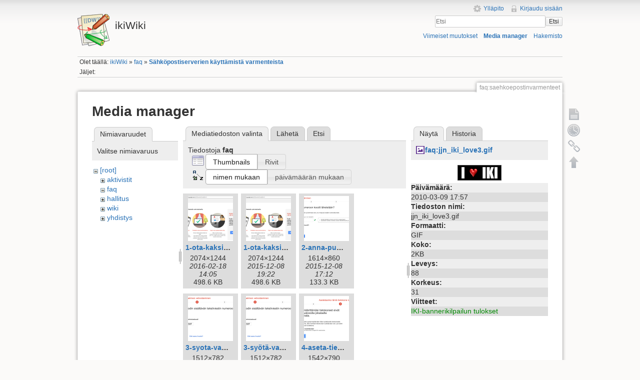

--- FILE ---
content_type: text/html; charset=utf-8
request_url: https://ikiwiki.iki.fi/faq/saehkoepostinvarmenteet?image=faq%3Ajjn_iki_love3.gif&ns=faq&tab_details=view&do=media
body_size: 77243
content:
<!DOCTYPE html>
<html lang="fi" dir="ltr" class="no-js">
<head>
    <meta charset="utf-8" />
    <title>Sähköpostiserverien käyttämistä varmenteista [ikiWiki]</title>
    <script>(function(H){H.className=H.className.replace(/\bno-js\b/,'js')})(document.documentElement)</script>
    <meta name="generator" content="DokuWiki"/>
<meta name="robots" content="noindex,nofollow"/>
<link rel="search" type="application/opensearchdescription+xml" href="/lib/exe/opensearch.php" title="ikiWiki"/>
<link rel="start" href="/"/>
<link rel="contents" href="/faq/saehkoepostinvarmenteet?do=index" title="Hakemisto"/>
<link rel="manifest" href="/lib/exe/manifest.php"/>
<link rel="alternate" type="application/rss+xml" title="Viimeiset muutokset" href="/feed.php"/>
<link rel="alternate" type="application/rss+xml" title="Nykyinen nimiavaruus" href="/feed.php?mode=list&amp;ns=faq"/>
<link rel="alternate" type="text/html" title="pelkkä HTML" href="/_export/xhtml/faq/saehkoepostinvarmenteet"/>
<link rel="alternate" type="text/plain" title="Wiki markup" href="/_export/raw/faq/saehkoepostinvarmenteet"/>
<link rel="stylesheet" href="/lib/exe/css.php?t=iki&amp;tseed=c752bdac2631d0ad68506e4aef01fb64"/>
<!--[if gte IE 9]><!-->
<script >/*<![CDATA[*/var NS='faq';var JSINFO = {"chartlang":"fi","chartlocale":"{\n  \"name\": \"fi\",\n  \"options\": {\n    \"months\": [\n      \"Tammikuu\",\n      \"Helmikuu\",\n      \"Maaliskuu\",\n      \"Huhtikuu\",\n      \"Toukokuu\",\n      \"Kes\u00e4kuu\",\n      \"Hein\u00e4kuu\",\n      \"Elokuu\",\n      \"Syyskuu\",\n      \"Lokakuu\",\n      \"Marraskuu\",\n      \"Joulukuu\"\n    ],\n    \"shortMonths\": [\n      \"Tammi\",\n      \"Helmi\",\n      \"Maalis\",\n      \"Huhti\",\n      \"Touko\",\n      \"Kes\u00e4\",\n      \"Hein\u00e4\",\n      \"Elo\",\n      \"Syys\",\n      \"Loka\",\n      \"Marras\",\n      \"Joulu\"\n    ],\n    \"days\": [\n      \"Sunnuntai\",\n      \"Maanantai\",\n      \"Tiistai\",\n      \"Keskiviikko\",\n      \"Torstai\",\n      \"Perjantai\",\n      \"Lauantai\"\n    ],\n    \"shortDays\": [\"Su\", \"Ma\", \"Ti\", \"Ke\", \"To\", \"Pe\", \"La\"],\n    \"toolbar\": {\n      \"exportToSVG\": \"Lataa SVG\",\n      \"exportToPNG\": \"Lataa PNG\",\n      \"exportToCSV\": \"Lataa CSV\",\n      \"menu\": \"Valikko\",\n      \"selection\": \"Valinta\",\n      \"selectionZoom\": \"Valinnan zoomaus\",\n      \"zoomIn\": \"L\u00e4henn\u00e4\",\n      \"zoomOut\": \"Loitonna\",\n      \"pan\": \"Panoroi\",\n      \"reset\": \"Nollaa zoomaus\"\n    }\n  }\n}\n","id":"faq:saehkoepostinvarmenteet","namespace":"faq","ACT":"media","useHeadingNavigation":1,"useHeadingContent":1};
/*!]]>*/</script>
<script src="/lib/exe/jquery.php?tseed=f0349b609f9b91a485af8fd8ecd4aea4" defer="defer">/*<![CDATA[*/
/*!]]>*/</script>
<script src="/lib/exe/js.php?t=iki&amp;tseed=c752bdac2631d0ad68506e4aef01fb64" defer="defer">/*<![CDATA[*/
/*!]]>*/</script>
<!--<![endif]-->
    <meta name="viewport" content="width=device-width,initial-scale=1" />
    <link rel="shortcut icon" href="/lib/tpl/iki/images/favicon.ico" />
<link rel="apple-touch-icon" href="/lib/tpl/iki/images/apple-touch-icon.png" />
    </head>

<body>
    <!--[if lte IE 7 ]><div id="IE7"><![endif]--><!--[if IE 8 ]><div id="IE8"><![endif]-->
    <div id="dokuwiki__site"><div id="dokuwiki__top" class="site dokuwiki mode_media tpl_iki     ">

        
<!-- ********** HEADER ********** -->
<div id="dokuwiki__header"><div class="pad group">

    
    <div class="headings group">
        <ul class="a11y skip">
            <li><a href="#dokuwiki__content">Siirry sisältöön</a></li>
        </ul>

        <h1><a href="/ikiWiki"  accesskey="h" title="[H]"><img src="/lib/tpl/iki/images/logo.png" width="64" height="64" alt="" /> <span>ikiWiki</span></a></h1>
            </div>

    <div class="tools group">
        <!-- USER TOOLS -->
                    <div id="dokuwiki__usertools">
                <h3 class="a11y">Käyttäjän työkalut</h3>
                <ul>
                    <li><a href="/faq/saehkoepostinvarmenteet?do=admin"  class="action admin" rel="nofollow" title="Ylläpito">Ylläpito</a></li><li><a href="/faq/saehkoepostinvarmenteet?do=login&amp;sectok="  class="action login" rel="nofollow" title="Kirjaudu sisään">Kirjaudu sisään</a></li>                </ul>
            </div>
        
        <!-- SITE TOOLS -->
        <div id="dokuwiki__sitetools">
            <h3 class="a11y">Sivuston työkalut</h3>
            <form action="/ikiWiki" method="get" role="search" class="search doku_form" id="dw__search" accept-charset="utf-8"><input type="hidden" name="do" value="search" /><input type="hidden" name="id" value="faq:saehkoepostinvarmenteet" /><div class="no"><input name="q" type="text" class="edit" title="[F]" accesskey="f" placeholder="Etsi" autocomplete="on" id="qsearch__in" value="" /><button value="1" type="submit" title="Etsi">Etsi</button><div id="qsearch__out" class="ajax_qsearch JSpopup"></div></div></form>            <div class="mobileTools">
                <form action="/doku.php" method="get" accept-charset="utf-8"><div class="no"><input type="hidden" name="id" value="faq:saehkoepostinvarmenteet" /><select name="do" class="edit quickselect" title="Työkalut"><option value="">Työkalut</option><optgroup label="Sivutyökalut"><option value="">Näytä sivu</option><option value="revisions">Vanhat versiot</option><option value="backlink">Paluulinkit</option></optgroup><optgroup label="Sivuston työkalut"><option value="recent">Viimeiset muutokset</option><option value="media">Media manager</option><option value="index">Hakemisto</option></optgroup><optgroup label="Käyttäjän työkalut"><option value="login">Kirjaudu sisään</option></optgroup></select><button type="submit">&gt;</button></div></form>            </div>
            <ul>
                <li><a href="/faq/saehkoepostinvarmenteet?do=recent"  class="action recent" accesskey="r" rel="nofollow" title="Viimeiset muutokset [R]">Viimeiset muutokset</a></li><li><a href="/faq/saehkoepostinvarmenteet?do=media&amp;ns=faq"  class="action media" rel="nofollow" title="Media manager">Media manager</a></li><li><a href="/faq/saehkoepostinvarmenteet?do=index"  class="action index" accesskey="x" rel="nofollow" title="Hakemisto [X]">Hakemisto</a></li>            </ul>
        </div>

    </div>

    <!-- BREADCRUMBS -->
            <div class="breadcrumbs">
                            <div class="youarehere"><span class="bchead">Olet täällä: </span><span class="home"><bdi><a href="/ikiwiki" class="wikilink1" title="ikiwiki" data-wiki-id="ikiwiki">ikiWiki</a></bdi></span> » <bdi><a href="/faq/faq" class="wikilink1" title="faq:faq" data-wiki-id="faq:faq">faq</a></bdi> » <bdi><a href="/faq/saehkoepostinvarmenteet" class="wikilink1" title="faq:saehkoepostinvarmenteet" data-wiki-id="faq:saehkoepostinvarmenteet">Sähköpostiserverien käyttämistä varmenteista</a></bdi></div>
                                        <div class="trace"><span class="bchead">Jäljet:</span></div>
                    </div>
    
    
    <hr class="a11y" />
</div></div><!-- /header -->

        <div class="wrapper group">

            
            <!-- ********** CONTENT ********** -->
            <div id="dokuwiki__content"><div class="pad group">

                <div class="pageId"><span>faq:saehkoepostinvarmenteet</span></div>

                <div class="page group">
                                                            <!-- wikipage start -->
                    <div id="mediamanager__page">
<h1>Media manager</h1>
<div class="panel namespaces">
<h2>Nimiavaruudet</h2>
<div class="panelHeader">Valitse nimiavaruus</div>
<div class="panelContent" id="media__tree">

<ul class="idx">
<li class="media level0 open"><img src="/lib/images/minus.gif" alt="−" /><div class="li"><a href="/faq/saehkoepostinvarmenteet?ns=&amp;tab_files=files&amp;do=media&amp;tab_details=view&amp;image=faq%3Ajjn_iki_love3.gif" class="idx_dir">[root]</a></div>
<ul class="idx">
<li class="media level1 closed"><img src="/lib/images/plus.gif" alt="+" /><div class="li"><a href="/faq/saehkoepostinvarmenteet?ns=aktivistit&amp;tab_files=files&amp;do=media&amp;tab_details=view&amp;image=faq%3Ajjn_iki_love3.gif" class="idx_dir">aktivistit</a></div></li>
<li class="media level1 open"><img src="/lib/images/minus.gif" alt="−" /><div class="li"><a href="/faq/saehkoepostinvarmenteet?ns=faq&amp;tab_files=files&amp;do=media&amp;tab_details=view&amp;image=faq%3Ajjn_iki_love3.gif" class="idx_dir">faq</a></div></li>
<li class="media level1 closed"><img src="/lib/images/plus.gif" alt="+" /><div class="li"><a href="/faq/saehkoepostinvarmenteet?ns=hallitus&amp;tab_files=files&amp;do=media&amp;tab_details=view&amp;image=faq%3Ajjn_iki_love3.gif" class="idx_dir">hallitus</a></div></li>
<li class="media level1 closed"><img src="/lib/images/plus.gif" alt="+" /><div class="li"><a href="/faq/saehkoepostinvarmenteet?ns=wiki&amp;tab_files=files&amp;do=media&amp;tab_details=view&amp;image=faq%3Ajjn_iki_love3.gif" class="idx_dir">wiki</a></div></li>
<li class="media level1 closed"><img src="/lib/images/plus.gif" alt="+" /><div class="li"><a href="/faq/saehkoepostinvarmenteet?ns=yhdistys&amp;tab_files=files&amp;do=media&amp;tab_details=view&amp;image=faq%3Ajjn_iki_love3.gif" class="idx_dir">yhdistys</a></div></li>
</ul></li>
</ul>
</div>
</div>
<div class="panel filelist">
<h2 class="a11y">Mediatiedoston valinta</h2>
<ul class="tabs">
<li><strong>Mediatiedoston valinta</strong></li>
<li><a href="/faq/saehkoepostinvarmenteet?tab_files=upload&amp;do=media&amp;tab_details=view&amp;image=faq%3Ajjn_iki_love3.gif&amp;ns=faq">Lähetä</a></li>
<li><a href="/faq/saehkoepostinvarmenteet?tab_files=search&amp;do=media&amp;tab_details=view&amp;image=faq%3Ajjn_iki_love3.gif&amp;ns=faq">Etsi</a></li>
</ul>
<div class="panelHeader">
<h3>Tiedostoja <strong>faq</strong></h3>
<form method="get" action="/faq/saehkoepostinvarmenteet" class="options doku_form" accept-charset="utf-8"><input type="hidden" name="sectok" value="" /><input type="hidden" name="do" value="media" /><input type="hidden" name="tab_details" value="view" /><input type="hidden" name="image" value="faq:jjn_iki_love3.gif" /><input type="hidden" name="ns" value="faq" /><div class="no"><ul>
<li class="listType"><label for="listType__thumbs" class="thumbs">
<input name="list_dwmedia" type="radio" value="thumbs" id="listType__thumbs" class="thumbs" checked="checked" />
<span>Thumbnails</span>
</label><label for="listType__rows" class="rows">
<input name="list_dwmedia" type="radio" value="rows" id="listType__rows" class="rows" />
<span>Rivit</span>
</label></li>
<li class="sortBy"><label for="sortBy__name" class="name">
<input name="sort_dwmedia" type="radio" value="name" id="sortBy__name" class="name" checked="checked" />
<span>nimen mukaan</span>
</label><label for="sortBy__date" class="date">
<input name="sort_dwmedia" type="radio" value="date" id="sortBy__date" class="date" />
<span>päivämäärän mukaan</span>
</label></li>
<li><button value="1" type="submit">Toteuta</button></li>
</ul>
</div></form></div>
<div class="panelContent">
<ul class="thumbs"><li><dl title="1-ota-kaksivaiheinen-vahvistus-kayttoon.png"><dt><a id="l_:faq:1-ota-kaksivaiheinen-vahvistus-kayttoon.png" class="image thumb" href="/faq/saehkoepostinvarmenteet?image=faq%3A1-ota-kaksivaiheinen-vahvistus-kayttoon.png&amp;ns=faq&amp;tab_details=view&amp;do=media"><img src="/_media/faq/1-ota-kaksivaiheinen-vahvistus-kayttoon.png?w=90&amp;h=90&amp;tok=112d3f" alt="1-ota-kaksivaiheinen-vahvistus-kayttoon.png" loading="lazy" width="90" height="90" /></a></dt><dd class="name"><a href="/faq/saehkoepostinvarmenteet?image=faq%3A1-ota-kaksivaiheinen-vahvistus-kayttoon.png&amp;ns=faq&amp;tab_details=view&amp;do=media" id="h_:faq:1-ota-kaksivaiheinen-vahvistus-kayttoon.png">1-ota-kaksivaiheinen-vahvistus-kayttoon.png</a></dd><dd class="size">2074&#215;1244</dd><dd class="date">2016-02-18 14:05</dd><dd class="filesize">498.6 KB</dd></dl></li><li><dl title="1-ota-kaksivaiheinen-vahvistus-käyttöön.png"><dt><a id="l_:faq:1-ota-kaksivaiheinen-vahvistus-käyttöön.png" class="image thumb" href="/faq/saehkoepostinvarmenteet?image=faq%3A1-ota-kaksivaiheinen-vahvistus-ka%CC%88ytto%CC%88o%CC%88n.png&amp;ns=faq&amp;tab_details=view&amp;do=media"><img src="/_media/faq/1-ota-kaksivaiheinen-vahvistus-ka%CC%88ytto%CC%88o%CC%88n.png?w=90&amp;h=90&amp;tok=4085ac" alt="1-ota-kaksivaiheinen-vahvistus-käyttöön.png" loading="lazy" width="90" height="90" /></a></dt><dd class="name"><a href="/faq/saehkoepostinvarmenteet?image=faq%3A1-ota-kaksivaiheinen-vahvistus-ka%CC%88ytto%CC%88o%CC%88n.png&amp;ns=faq&amp;tab_details=view&amp;do=media" id="h_:faq:1-ota-kaksivaiheinen-vahvistus-käyttöön.png">1-ota-kaksivaiheinen-vahvistus-käyttöön.png</a></dd><dd class="size">2074&#215;1244</dd><dd class="date">2015-12-08 19:22</dd><dd class="filesize">498.6 KB</dd></dl></li><li><dl title="2-anna-puhelinnumerosi.png"><dt><a id="l_:faq:2-anna-puhelinnumerosi.png" class="image thumb" href="/faq/saehkoepostinvarmenteet?image=faq%3A2-anna-puhelinnumerosi.png&amp;ns=faq&amp;tab_details=view&amp;do=media"><img src="/_media/faq/2-anna-puhelinnumerosi.png?w=90&amp;h=90&amp;tok=a7194a" alt="2-anna-puhelinnumerosi.png" loading="lazy" width="90" height="90" /></a></dt><dd class="name"><a href="/faq/saehkoepostinvarmenteet?image=faq%3A2-anna-puhelinnumerosi.png&amp;ns=faq&amp;tab_details=view&amp;do=media" id="h_:faq:2-anna-puhelinnumerosi.png">2-anna-puhelinnumerosi.png</a></dd><dd class="size">1614&#215;860</dd><dd class="date">2015-12-08 17:12</dd><dd class="filesize">133.3 KB</dd></dl></li><li><dl title="3-syota-vahvistuskoodi.png"><dt><a id="l_:faq:3-syota-vahvistuskoodi.png" class="image thumb" href="/faq/saehkoepostinvarmenteet?image=faq%3A3-syota-vahvistuskoodi.png&amp;ns=faq&amp;tab_details=view&amp;do=media"><img src="/_media/faq/3-syota-vahvistuskoodi.png?w=90&amp;h=90&amp;tok=24040b" alt="3-syota-vahvistuskoodi.png" loading="lazy" width="90" height="90" /></a></dt><dd class="name"><a href="/faq/saehkoepostinvarmenteet?image=faq%3A3-syota-vahvistuskoodi.png&amp;ns=faq&amp;tab_details=view&amp;do=media" id="h_:faq:3-syota-vahvistuskoodi.png">3-syota-vahvistuskoodi.png</a></dd><dd class="size">1512&#215;782</dd><dd class="date">2016-02-18 14:09</dd><dd class="filesize">100.7 KB</dd></dl></li><li><dl title="3-syötä-vahvistuskoodi.png"><dt><a id="l_:faq:3-syötä-vahvistuskoodi.png" class="image thumb" href="/faq/saehkoepostinvarmenteet?image=faq%3A3-syo%CC%88ta%CC%88-vahvistuskoodi.png&amp;ns=faq&amp;tab_details=view&amp;do=media"><img src="/_media/faq/3-syo%CC%88ta%CC%88-vahvistuskoodi.png?w=90&amp;h=90&amp;tok=386a7b" alt="3-syötä-vahvistuskoodi.png" loading="lazy" width="90" height="90" /></a></dt><dd class="name"><a href="/faq/saehkoepostinvarmenteet?image=faq%3A3-syo%CC%88ta%CC%88-vahvistuskoodi.png&amp;ns=faq&amp;tab_details=view&amp;do=media" id="h_:faq:3-syötä-vahvistuskoodi.png">3-syötä-vahvistuskoodi.png</a></dd><dd class="size">1512&#215;782</dd><dd class="date">2015-12-08 20:10</dd><dd class="filesize">100.7 KB</dd></dl></li><li><dl title="4-aseta-tietokone-luotetuksi.png"><dt><a id="l_:faq:4-aseta-tietokone-luotetuksi.png" class="image thumb" href="/faq/saehkoepostinvarmenteet?image=faq%3A4-aseta-tietokone-luotetuksi.png&amp;ns=faq&amp;tab_details=view&amp;do=media"><img src="/_media/faq/4-aseta-tietokone-luotetuksi.png?w=90&amp;h=90&amp;tok=657d5a" alt="4-aseta-tietokone-luotetuksi.png" loading="lazy" width="90" height="90" /></a></dt><dd class="name"><a href="/faq/saehkoepostinvarmenteet?image=faq%3A4-aseta-tietokone-luotetuksi.png&amp;ns=faq&amp;tab_details=view&amp;do=media" id="h_:faq:4-aseta-tietokone-luotetuksi.png">4-aseta-tietokone-luotetuksi.png</a></dd><dd class="size">1542&#215;790</dd><dd class="date">2015-12-08 17:12</dd><dd class="filesize">142 KB</dd></dl></li><li><dl title="5-vahvista-kayttoonotto.png"><dt><a id="l_:faq:5-vahvista-kayttoonotto.png" class="image thumb" href="/faq/saehkoepostinvarmenteet?image=faq%3A5-vahvista-kayttoonotto.png&amp;ns=faq&amp;tab_details=view&amp;do=media"><img src="/_media/faq/5-vahvista-kayttoonotto.png?w=90&amp;h=90&amp;tok=404e92" alt="5-vahvista-kayttoonotto.png" loading="lazy" width="90" height="90" /></a></dt><dd class="name"><a href="/faq/saehkoepostinvarmenteet?image=faq%3A5-vahvista-kayttoonotto.png&amp;ns=faq&amp;tab_details=view&amp;do=media" id="h_:faq:5-vahvista-kayttoonotto.png">5-vahvista-kayttoonotto.png</a></dd><dd class="size">1480&#215;628</dd><dd class="date">2016-02-18 14:04</dd><dd class="filesize">80.1 KB</dd></dl></li><li><dl title="5-vahvista-käyttöönotto.png"><dt><a id="l_:faq:5-vahvista-käyttöönotto.png" class="image thumb" href="/faq/saehkoepostinvarmenteet?image=faq%3A5-vahvista-ka%CC%88ytto%CC%88o%CC%88notto.png&amp;ns=faq&amp;tab_details=view&amp;do=media"><img src="/_media/faq/5-vahvista-ka%CC%88ytto%CC%88o%CC%88notto.png?w=90&amp;h=90&amp;tok=108978" alt="5-vahvista-käyttöönotto.png" loading="lazy" width="90" height="90" /></a></dt><dd class="name"><a href="/faq/saehkoepostinvarmenteet?image=faq%3A5-vahvista-ka%CC%88ytto%CC%88o%CC%88notto.png&amp;ns=faq&amp;tab_details=view&amp;do=media" id="h_:faq:5-vahvista-käyttöönotto.png">5-vahvista-käyttöönotto.png</a></dd><dd class="size">1480&#215;628</dd><dd class="date">2015-12-08 17:12</dd><dd class="filesize">80.1 KB</dd></dl></li><li><dl title="6-valitse-sovelluskohtaiset-salasanat.png"><dt><a id="l_:faq:6-valitse-sovelluskohtaiset-salasanat.png" class="image thumb" href="/faq/saehkoepostinvarmenteet?image=faq%3A6-valitse-sovelluskohtaiset-salasanat.png&amp;ns=faq&amp;tab_details=view&amp;do=media"><img src="/_media/faq/6-valitse-sovelluskohtaiset-salasanat.png?w=90&amp;h=90&amp;tok=1b7d08" alt="6-valitse-sovelluskohtaiset-salasanat.png" loading="lazy" width="90" height="90" /></a></dt><dd class="name"><a href="/faq/saehkoepostinvarmenteet?image=faq%3A6-valitse-sovelluskohtaiset-salasanat.png&amp;ns=faq&amp;tab_details=view&amp;do=media" id="h_:faq:6-valitse-sovelluskohtaiset-salasanat.png">6-valitse-sovelluskohtaiset-salasanat.png</a></dd><dd class="size">2110&#215;1606</dd><dd class="date">2015-12-08 19:26</dd><dd class="filesize">412.2 KB</dd></dl></li><li><dl title="7-luo-sovellussalasana.png"><dt><a id="l_:faq:7-luo-sovellussalasana.png" class="image thumb" href="/faq/saehkoepostinvarmenteet?image=faq%3A7-luo-sovellussalasana.png&amp;ns=faq&amp;tab_details=view&amp;do=media"><img src="/_media/faq/7-luo-sovellussalasana.png?w=90&amp;h=90&amp;tok=a36534" alt="7-luo-sovellussalasana.png" loading="lazy" width="90" height="90" /></a></dt><dd class="name"><a href="/faq/saehkoepostinvarmenteet?image=faq%3A7-luo-sovellussalasana.png&amp;ns=faq&amp;tab_details=view&amp;do=media" id="h_:faq:7-luo-sovellussalasana.png">7-luo-sovellussalasana.png</a></dd><dd class="size">1778&#215;880</dd><dd class="date">2015-12-08 17:12</dd><dd class="filesize">155.2 KB</dd></dl></li><li><dl title="8-valitse-muu.png"><dt><a id="l_:faq:8-valitse-muu.png" class="image thumb" href="/faq/saehkoepostinvarmenteet?image=faq%3A8-valitse-muu.png&amp;ns=faq&amp;tab_details=view&amp;do=media"><img src="/_media/faq/8-valitse-muu.png?w=90&amp;h=90&amp;tok=643ad4" alt="8-valitse-muu.png" loading="lazy" width="90" height="90" /></a></dt><dd class="name"><a href="/faq/saehkoepostinvarmenteet?image=faq%3A8-valitse-muu.png&amp;ns=faq&amp;tab_details=view&amp;do=media" id="h_:faq:8-valitse-muu.png">8-valitse-muu.png</a></dd><dd class="size">1440&#215;832</dd><dd class="date">2015-12-08 17:12</dd><dd class="filesize">107.5 KB</dd></dl></li><li><dl title="9-kirjoita-nimeksi-iki.png"><dt><a id="l_:faq:9-kirjoita-nimeksi-iki.png" class="image thumb" href="/faq/saehkoepostinvarmenteet?image=faq%3A9-kirjoita-nimeksi-iki.png&amp;ns=faq&amp;tab_details=view&amp;do=media"><img src="/_media/faq/9-kirjoita-nimeksi-iki.png?w=90&amp;h=90&amp;tok=7ccce2" alt="9-kirjoita-nimeksi-iki.png" loading="lazy" width="90" height="90" /></a></dt><dd class="name"><a href="/faq/saehkoepostinvarmenteet?image=faq%3A9-kirjoita-nimeksi-iki.png&amp;ns=faq&amp;tab_details=view&amp;do=media" id="h_:faq:9-kirjoita-nimeksi-iki.png">9-kirjoita-nimeksi-iki.png</a></dd><dd class="size">1448&#215;680</dd><dd class="date">2015-12-08 17:12</dd><dd class="filesize">83.5 KB</dd></dl></li><li><dl title="10-sovellussalasana-luotu.png"><dt><a id="l_:faq:10-sovellussalasana-luotu.png" class="image thumb" href="/faq/saehkoepostinvarmenteet?image=faq%3A10-sovellussalasana-luotu.png&amp;ns=faq&amp;tab_details=view&amp;do=media"><img src="/_media/faq/10-sovellussalasana-luotu.png?w=90&amp;h=90&amp;tok=adb280" alt="10-sovellussalasana-luotu.png" loading="lazy" width="90" height="90" /></a></dt><dd class="name"><a href="/faq/saehkoepostinvarmenteet?image=faq%3A10-sovellussalasana-luotu.png&amp;ns=faq&amp;tab_details=view&amp;do=media" id="h_:faq:10-sovellussalasana-luotu.png">10-sovellussalasana-luotu.png</a></dd><dd class="size">1258&#215;938</dd><dd class="date">2015-12-08 19:31</dd><dd class="filesize">135.4 KB</dd></dl></li><li><dl title="11-palaa-gmail-ja-avaa-asetukset.png"><dt><a id="l_:faq:11-palaa-gmail-ja-avaa-asetukset.png" class="image thumb" href="/faq/saehkoepostinvarmenteet?image=faq%3A11-palaa-gmail-ja-avaa-asetukset.png&amp;ns=faq&amp;tab_details=view&amp;do=media"><img src="/_media/faq/11-palaa-gmail-ja-avaa-asetukset.png?w=90&amp;h=90&amp;tok=bb9078" alt="11-palaa-gmail-ja-avaa-asetukset.png" loading="lazy" width="90" height="90" /></a></dt><dd class="name"><a href="/faq/saehkoepostinvarmenteet?image=faq%3A11-palaa-gmail-ja-avaa-asetukset.png&amp;ns=faq&amp;tab_details=view&amp;do=media" id="h_:faq:11-palaa-gmail-ja-avaa-asetukset.png">11-palaa-gmail-ja-avaa-asetukset.png</a></dd><dd class="size">578&#215;832</dd><dd class="date">2015-12-08 17:12</dd><dd class="filesize">51 KB</dd></dl></li><li><dl title="12-valitse-tilit-ja-tuonti-sitten-lisaa-toinen-omistamasi-sahkopostiosoite.png"><dt><a id="l_:faq:12-valitse-tilit-ja-tuonti-sitten-lisaa-toinen-omistamasi-sahkopostiosoite.png" class="image thumb" href="/faq/saehkoepostinvarmenteet?image=faq%3A12-valitse-tilit-ja-tuonti-sitten-lisaa-toinen-omistamasi-sahkopostiosoite.png&amp;ns=faq&amp;tab_details=view&amp;do=media"><img src="/_media/faq/12-valitse-tilit-ja-tuonti-sitten-lisaa-toinen-omistamasi-sahkopostiosoite.png?w=90&amp;h=90&amp;tok=596f93" alt="12-valitse-tilit-ja-tuonti-sitten-lisaa-toinen-omistamasi-sahkopostiosoite.png" loading="lazy" width="90" height="90" /></a></dt><dd class="name"><a href="/faq/saehkoepostinvarmenteet?image=faq%3A12-valitse-tilit-ja-tuonti-sitten-lisaa-toinen-omistamasi-sahkopostiosoite.png&amp;ns=faq&amp;tab_details=view&amp;do=media" id="h_:faq:12-valitse-tilit-ja-tuonti-sitten-lisaa-toinen-omistamasi-sahkopostiosoite.png">12-valitse-tilit-ja-tuonti-sitten-lisaa-toinen-omistamasi-sahkopostiosoite.png</a></dd><dd class="size">1474&#215;526</dd><dd class="date">2016-02-18 14:04</dd><dd class="filesize">118.6 KB</dd></dl></li><li><dl title="12-valitse-tilit-ja-tuonti-sitten-lisää-toinen-omistamasi-sähköpostiosoite.png"><dt><a id="l_:faq:12-valitse-tilit-ja-tuonti-sitten-lisää-toinen-omistamasi-sähköpostiosoite.png" class="image thumb" href="/faq/saehkoepostinvarmenteet?image=faq%3A12-valitse-tilit-ja-tuonti-sitten-lisa%CC%88a%CC%88-toinen-omistamasi-sa%CC%88hko%CC%88postiosoite.png&amp;ns=faq&amp;tab_details=view&amp;do=media"><img src="/_media/faq/12-valitse-tilit-ja-tuonti-sitten-lisa%CC%88a%CC%88-toinen-omistamasi-sa%CC%88hko%CC%88postiosoite.png?w=90&amp;h=90&amp;tok=4950a8" alt="12-valitse-tilit-ja-tuonti-sitten-lisää-toinen-omistamasi-sähköpostiosoite.png" loading="lazy" width="90" height="90" /></a></dt><dd class="name"><a href="/faq/saehkoepostinvarmenteet?image=faq%3A12-valitse-tilit-ja-tuonti-sitten-lisa%CC%88a%CC%88-toinen-omistamasi-sa%CC%88hko%CC%88postiosoite.png&amp;ns=faq&amp;tab_details=view&amp;do=media" id="h_:faq:12-valitse-tilit-ja-tuonti-sitten-lisää-toinen-omistamasi-sähköpostiosoite.png">12-valitse-tilit-ja-tuonti-sitten-lisää-toinen-omistamasi-sähköpostiosoite.png</a></dd><dd class="size">1474&#215;526</dd><dd class="date">2015-12-08 17:12</dd><dd class="filesize">118.6 KB</dd></dl></li><li><dl title="13-lisaa-tiedot-iki-osoitteestasi.png"><dt><a id="l_:faq:13-lisaa-tiedot-iki-osoitteestasi.png" class="image thumb" href="/faq/saehkoepostinvarmenteet?image=faq%3A13-lisaa-tiedot-iki-osoitteestasi.png&amp;ns=faq&amp;tab_details=view&amp;do=media"><img src="/_media/faq/13-lisaa-tiedot-iki-osoitteestasi.png?w=90&amp;h=90&amp;tok=1787f7" alt="13-lisaa-tiedot-iki-osoitteestasi.png" loading="lazy" width="90" height="90" /></a></dt><dd class="name"><a href="/faq/saehkoepostinvarmenteet?image=faq%3A13-lisaa-tiedot-iki-osoitteestasi.png&amp;ns=faq&amp;tab_details=view&amp;do=media" id="h_:faq:13-lisaa-tiedot-iki-osoitteestasi.png">13-lisaa-tiedot-iki-osoitteestasi.png</a></dd><dd class="size">1212&#215;672</dd><dd class="date">2016-02-18 14:11</dd><dd class="filesize">118.1 KB</dd></dl></li><li><dl title="13-lisää-tiedot-iki-osoitteestasi.png"><dt><a id="l_:faq:13-lisää-tiedot-iki-osoitteestasi.png" class="image thumb" href="/faq/saehkoepostinvarmenteet?image=faq%3A13-lisa%CC%88a%CC%88-tiedot-iki-osoitteestasi.png&amp;ns=faq&amp;tab_details=view&amp;do=media"><img src="/_media/faq/13-lisa%CC%88a%CC%88-tiedot-iki-osoitteestasi.png?w=90&amp;h=90&amp;tok=433252" alt="13-lisää-tiedot-iki-osoitteestasi.png" loading="lazy" width="90" height="90" /></a></dt><dd class="name"><a href="/faq/saehkoepostinvarmenteet?image=faq%3A13-lisa%CC%88a%CC%88-tiedot-iki-osoitteestasi.png&amp;ns=faq&amp;tab_details=view&amp;do=media" id="h_:faq:13-lisää-tiedot-iki-osoitteestasi.png">13-lisää-tiedot-iki-osoitteestasi.png</a></dd><dd class="size">1212&#215;672</dd><dd class="date">2015-12-08 19:34</dd><dd class="filesize">118.1 KB</dd></dl></li><li><dl title="14-laita-postipalvelimen-asetukset-paikalleen.png"><dt><a id="l_:faq:14-laita-postipalvelimen-asetukset-paikalleen.png" class="image thumb" href="/faq/saehkoepostinvarmenteet?image=faq%3A14-laita-postipalvelimen-asetukset-paikalleen.png&amp;ns=faq&amp;tab_details=view&amp;do=media"><img src="/_media/faq/14-laita-postipalvelimen-asetukset-paikalleen.png?w=90&amp;h=90&amp;tok=f4d3e7" alt="14-laita-postipalvelimen-asetukset-paikalleen.png" loading="lazy" width="90" height="90" /></a></dt><dd class="name"><a href="/faq/saehkoepostinvarmenteet?image=faq%3A14-laita-postipalvelimen-asetukset-paikalleen.png&amp;ns=faq&amp;tab_details=view&amp;do=media" id="h_:faq:14-laita-postipalvelimen-asetukset-paikalleen.png">14-laita-postipalvelimen-asetukset-paikalleen.png</a></dd><dd class="size">1222&#215;550</dd><dd class="date">2015-12-08 17:12</dd><dd class="filesize">99.9 KB</dd></dl></li><li><dl title="15-katso-vahvistuskoodi-postilaatikostasi.png"><dt><a id="l_:faq:15-katso-vahvistuskoodi-postilaatikostasi.png" class="image thumb" href="/faq/saehkoepostinvarmenteet?image=faq%3A15-katso-vahvistuskoodi-postilaatikostasi.png&amp;ns=faq&amp;tab_details=view&amp;do=media"><img src="/_media/faq/15-katso-vahvistuskoodi-postilaatikostasi.png?w=90&amp;h=90&amp;tok=66425f" alt="15-katso-vahvistuskoodi-postilaatikostasi.png" loading="lazy" width="90" height="90" /></a></dt><dd class="name"><a href="/faq/saehkoepostinvarmenteet?image=faq%3A15-katso-vahvistuskoodi-postilaatikostasi.png&amp;ns=faq&amp;tab_details=view&amp;do=media" id="h_:faq:15-katso-vahvistuskoodi-postilaatikostasi.png">15-katso-vahvistuskoodi-postilaatikostasi.png</a></dd><dd class="size">1958&#215;328</dd><dd class="date">2015-12-08 19:46</dd><dd class="filesize">97.2 KB</dd></dl></li><li><dl title="16-syota-vahvistuskoodi.png"><dt><a id="l_:faq:16-syota-vahvistuskoodi.png" class="image thumb" href="/faq/saehkoepostinvarmenteet?image=faq%3A16-syota-vahvistuskoodi.png&amp;ns=faq&amp;tab_details=view&amp;do=media"><img src="/_media/faq/16-syota-vahvistuskoodi.png?w=90&amp;h=90&amp;tok=d61e32" alt="16-syota-vahvistuskoodi.png" loading="lazy" width="90" height="90" /></a></dt><dd class="name"><a href="/faq/saehkoepostinvarmenteet?image=faq%3A16-syota-vahvistuskoodi.png&amp;ns=faq&amp;tab_details=view&amp;do=media" id="h_:faq:16-syota-vahvistuskoodi.png">16-syota-vahvistuskoodi.png</a></dd><dd class="size">1222&#215;706</dd><dd class="date">2016-02-18 14:11</dd><dd class="filesize">139.4 KB</dd></dl></li><li><dl title="16-syötä-vahvistuskoodi.png"><dt><a id="l_:faq:16-syötä-vahvistuskoodi.png" class="image thumb" href="/faq/saehkoepostinvarmenteet?image=faq%3A16-syo%CC%88ta%CC%88-vahvistuskoodi.png&amp;ns=faq&amp;tab_details=view&amp;do=media"><img src="/_media/faq/16-syo%CC%88ta%CC%88-vahvistuskoodi.png?w=90&amp;h=90&amp;tok=079ee6" alt="16-syötä-vahvistuskoodi.png" loading="lazy" width="90" height="90" /></a></dt><dd class="name"><a href="/faq/saehkoepostinvarmenteet?image=faq%3A16-syo%CC%88ta%CC%88-vahvistuskoodi.png&amp;ns=faq&amp;tab_details=view&amp;do=media" id="h_:faq:16-syötä-vahvistuskoodi.png">16-syötä-vahvistuskoodi.png</a></dd><dd class="size">1222&#215;706</dd><dd class="date">2015-12-08 19:49</dd><dd class="filesize">139.4 KB</dd></dl></li><li><dl title="17-asetukset-naayttaa-nyt-talta.png"><dt><a id="l_:faq:17-asetukset-naayttaa-nyt-talta.png" class="image thumb" href="/faq/saehkoepostinvarmenteet?image=faq%3A17-asetukset-naayttaa-nyt-talta.png&amp;ns=faq&amp;tab_details=view&amp;do=media"><img src="/_media/faq/17-asetukset-naayttaa-nyt-talta.png?w=90&amp;h=90&amp;tok=a5ec0f" alt="17-asetukset-naayttaa-nyt-talta.png" loading="lazy" width="90" height="90" /></a></dt><dd class="name"><a href="/faq/saehkoepostinvarmenteet?image=faq%3A17-asetukset-naayttaa-nyt-talta.png&amp;ns=faq&amp;tab_details=view&amp;do=media" id="h_:faq:17-asetukset-naayttaa-nyt-talta.png">17-asetukset-naayttaa-nyt-talta.png</a></dd><dd class="size">1972&#215;960</dd><dd class="date">2016-02-18 14:04</dd><dd class="filesize">284.3 KB</dd></dl></li><li><dl title="17-asetukset-näyttää-nyt-tältä.png"><dt><a id="l_:faq:17-asetukset-näyttää-nyt-tältä.png" class="image thumb" href="/faq/saehkoepostinvarmenteet?image=faq%3A17-asetukset-na%CC%88ytta%CC%88a%CC%88-nyt-ta%CC%88lta%CC%88.png&amp;ns=faq&amp;tab_details=view&amp;do=media"><img src="/_media/faq/17-asetukset-na%CC%88ytta%CC%88a%CC%88-nyt-ta%CC%88lta%CC%88.png?w=90&amp;h=90&amp;tok=4a6088" alt="17-asetukset-näyttää-nyt-tältä.png" loading="lazy" width="90" height="90" /></a></dt><dd class="name"><a href="/faq/saehkoepostinvarmenteet?image=faq%3A17-asetukset-na%CC%88ytta%CC%88a%CC%88-nyt-ta%CC%88lta%CC%88.png&amp;ns=faq&amp;tab_details=view&amp;do=media" id="h_:faq:17-asetukset-näyttää-nyt-tältä.png">17-asetukset-näyttää-nyt-tältä.png</a></dd><dd class="size">1972&#215;960</dd><dd class="date">2015-12-08 19:56</dd><dd class="filesize">284.3 KB</dd></dl></li><li><dl title="18-laita-asetukset-kuntoon-aseta-oletukseksi-iki.png"><dt><a id="l_:faq:18-laita-asetukset-kuntoon-aseta-oletukseksi-iki.png" class="image thumb" href="/faq/saehkoepostinvarmenteet?image=faq%3A18-laita-asetukset-kuntoon-aseta-oletukseksi-iki.png&amp;ns=faq&amp;tab_details=view&amp;do=media"><img src="/_media/faq/18-laita-asetukset-kuntoon-aseta-oletukseksi-iki.png?w=90&amp;h=90&amp;tok=e9c1b7" alt="18-laita-asetukset-kuntoon-aseta-oletukseksi-iki.png" loading="lazy" width="90" height="90" /></a></dt><dd class="name"><a href="/faq/saehkoepostinvarmenteet?image=faq%3A18-laita-asetukset-kuntoon-aseta-oletukseksi-iki.png&amp;ns=faq&amp;tab_details=view&amp;do=media" id="h_:faq:18-laita-asetukset-kuntoon-aseta-oletukseksi-iki.png">18-laita-asetukset-kuntoon-aseta-oletukseksi-iki.png</a></dd><dd class="size">1976&#215;958</dd><dd class="date">2015-12-08 19:56</dd><dd class="filesize">283.3 KB</dd></dl></li><li><dl title="488-iki-kestaa.gif"><dt><a id="l_:faq:488-iki-kestaa.gif" class="image thumb" href="/faq/saehkoepostinvarmenteet?image=faq%3A488-iki-kestaa.gif&amp;ns=faq&amp;tab_details=view&amp;do=media"><img src="/_media/faq/488-iki-kestaa.gif?w=90&amp;h=90&amp;tok=8dbfbc" alt="488-iki-kestaa.gif" loading="lazy" width="90" height="90" /></a></dt><dd class="name"><a href="/faq/saehkoepostinvarmenteet?image=faq%3A488-iki-kestaa.gif&amp;ns=faq&amp;tab_details=view&amp;do=media" id="h_:faq:488-iki-kestaa.gif">488-iki-kestaa.gif</a></dd><dd class="size">128&#215;48</dd><dd class="date">2010-03-09 17:48</dd><dd class="filesize">12.4 KB</dd></dl></li><li><dl title="488-iki-rekkari.gif"><dt><a id="l_:faq:488-iki-rekkari.gif" class="image thumb" href="/faq/saehkoepostinvarmenteet?image=faq%3A488-iki-rekkari.gif&amp;ns=faq&amp;tab_details=view&amp;do=media"><img src="/_media/faq/488-iki-rekkari.gif?w=90&amp;h=90&amp;tok=f0aeba" alt="488-iki-rekkari.gif" loading="lazy" width="90" height="90" /></a></dt><dd class="name"><a href="/faq/saehkoepostinvarmenteet?image=faq%3A488-iki-rekkari.gif&amp;ns=faq&amp;tab_details=view&amp;do=media" id="h_:faq:488-iki-rekkari.gif">488-iki-rekkari.gif</a></dd><dd class="size">147&#215;72</dd><dd class="date">2010-03-09 17:48</dd><dd class="filesize">912 B</dd></dl></li><li><dl title="1366-iki.gif"><dt><a id="l_:faq:1366-iki.gif" class="image thumb" href="/faq/saehkoepostinvarmenteet?image=faq%3A1366-iki.gif&amp;ns=faq&amp;tab_details=view&amp;do=media"><img src="/_media/faq/1366-iki.gif?w=90&amp;h=90&amp;tok=038ae1" alt="1366-iki.gif" loading="lazy" width="90" height="90" /></a></dt><dd class="name"><a href="/faq/saehkoepostinvarmenteet?image=faq%3A1366-iki.gif&amp;ns=faq&amp;tab_details=view&amp;do=media" id="h_:faq:1366-iki.gif">1366-iki.gif</a></dd><dd class="size">156&#215;60</dd><dd class="date">2010-03-09 18:05</dd><dd class="filesize">5.6 KB</dd></dl></li><li><dl title="1366-ikikivi.jpg"><dt><a id="l_:faq:1366-ikikivi.jpg" class="image thumb" href="/faq/saehkoepostinvarmenteet?image=faq%3A1366-ikikivi.jpg&amp;ns=faq&amp;tab_details=view&amp;do=media"><img src="/_media/faq/1366-ikikivi.jpg?w=90&amp;h=90&amp;tok=1022f7" alt="1366-ikikivi.jpg" loading="lazy" width="90" height="90" /></a></dt><dd class="name"><a href="/faq/saehkoepostinvarmenteet?image=faq%3A1366-ikikivi.jpg&amp;ns=faq&amp;tab_details=view&amp;do=media" id="h_:faq:1366-ikikivi.jpg">1366-ikikivi.jpg</a></dd><dd class="size">180&#215;126</dd><dd class="date">2010-03-09 18:06</dd><dd class="filesize">6.5 KB</dd></dl></li><li><dl title="1366-iki_animated.gif"><dt><a id="l_:faq:1366-iki_animated.gif" class="image thumb" href="/faq/saehkoepostinvarmenteet?image=faq%3A1366-iki_animated.gif&amp;ns=faq&amp;tab_details=view&amp;do=media"><img src="/_media/faq/1366-iki_animated.gif?w=90&amp;h=90&amp;tok=2f2dd6" alt="1366-iki_animated.gif" loading="lazy" width="90" height="90" /></a></dt><dd class="name"><a href="/faq/saehkoepostinvarmenteet?image=faq%3A1366-iki_animated.gif&amp;ns=faq&amp;tab_details=view&amp;do=media" id="h_:faq:1366-iki_animated.gif">1366-iki_animated.gif</a></dd><dd class="size">236&#215;118</dd><dd class="date">2010-03-09 18:05</dd><dd class="filesize">66.9 KB</dd></dl></li><li><dl title="2020-07-07_iki_signed_-_take_action_global_encryption_coalition.pdf"><dt><a id="l_:faq:2020-07-07_iki_signed_-_take_action_global_encryption_coalition.pdf" class="image thumb" href="/faq/saehkoepostinvarmenteet?image=faq%3A2020-07-07_iki_signed_-_take_action_global_encryption_coalition.pdf&amp;ns=faq&amp;tab_details=view&amp;do=media"><img src="/lib/images/fileicons/svg/pdf.svg" alt="2020-07-07_iki_signed_-_take_action_global_encryption_coalition.pdf" loading="lazy" width="90" height="90" /></a></dt><dd class="name"><a href="/faq/saehkoepostinvarmenteet?image=faq%3A2020-07-07_iki_signed_-_take_action_global_encryption_coalition.pdf&amp;ns=faq&amp;tab_details=view&amp;do=media" id="h_:faq:2020-07-07_iki_signed_-_take_action_global_encryption_coalition.pdf">2020-07-07_iki_signed_-_take_action_global_encryption_coalition.pdf</a></dd><dd class="size">&#160;</dd><dd class="date">2020-07-07 15:52</dd><dd class="filesize">138.1 KB</dd></dl></li><li><dl title="2514-ikimed.gif"><dt><a id="l_:faq:2514-ikimed.gif" class="image thumb" href="/faq/saehkoepostinvarmenteet?image=faq%3A2514-ikimed.gif&amp;ns=faq&amp;tab_details=view&amp;do=media"><img src="/_media/faq/2514-ikimed.gif?w=90&amp;h=90&amp;tok=c586e3" alt="2514-ikimed.gif" loading="lazy" width="90" height="90" /></a></dt><dd class="name"><a href="/faq/saehkoepostinvarmenteet?image=faq%3A2514-ikimed.gif&amp;ns=faq&amp;tab_details=view&amp;do=media" id="h_:faq:2514-ikimed.gif">2514-ikimed.gif</a></dd><dd class="size">42&#215;46</dd><dd class="date">2010-03-09 18:06</dd><dd class="filesize">399 B</dd></dl></li><li><dl title="2514-iki_jer.gif"><dt><a id="l_:faq:2514-iki_jer.gif" class="image thumb" href="/faq/saehkoepostinvarmenteet?image=faq%3A2514-iki_jer.gif&amp;ns=faq&amp;tab_details=view&amp;do=media"><img src="/_media/faq/2514-iki_jer.gif?w=90&amp;h=90&amp;tok=0d4ef5" alt="2514-iki_jer.gif" loading="lazy" width="90" height="90" /></a></dt><dd class="name"><a href="/faq/saehkoepostinvarmenteet?image=faq%3A2514-iki_jer.gif&amp;ns=faq&amp;tab_details=view&amp;do=media" id="h_:faq:2514-iki_jer.gif">2514-iki_jer.gif</a></dd><dd class="size">33&#215;47</dd><dd class="date">2010-03-09 18:06</dd><dd class="filesize">353 B</dd></dl></li><li><dl title="2514-iki_mer.gif"><dt><a id="l_:faq:2514-iki_mer.gif" class="image thumb" href="/faq/saehkoepostinvarmenteet?image=faq%3A2514-iki_mer.gif&amp;ns=faq&amp;tab_details=view&amp;do=media"><img src="/_media/faq/2514-iki_mer.gif?w=90&amp;h=90&amp;tok=8663d6" alt="2514-iki_mer.gif" loading="lazy" width="90" height="90" /></a></dt><dd class="name"><a href="/faq/saehkoepostinvarmenteet?image=faq%3A2514-iki_mer.gif&amp;ns=faq&amp;tab_details=view&amp;do=media" id="h_:faq:2514-iki_mer.gif">2514-iki_mer.gif</a></dd><dd class="size">33&#215;47</dd><dd class="date">2010-03-09 18:06</dd><dd class="filesize">357 B</dd></dl></li><li><dl title="ficora200612liite.pdf"><dt><a id="l_:faq:ficora200612liite.pdf" class="image thumb" href="/faq/saehkoepostinvarmenteet?image=faq%3Aficora200612liite.pdf&amp;ns=faq&amp;tab_details=view&amp;do=media"><img src="/lib/images/fileicons/svg/pdf.svg" alt="ficora200612liite.pdf" loading="lazy" width="90" height="90" /></a></dt><dd class="name"><a href="/faq/saehkoepostinvarmenteet?image=faq%3Aficora200612liite.pdf&amp;ns=faq&amp;tab_details=view&amp;do=media" id="h_:faq:ficora200612liite.pdf">ficora200612liite.pdf</a></dd><dd class="size">&#160;</dd><dd class="date">2010-03-04 14:41</dd><dd class="filesize">140.5 KB</dd></dl></li><li><dl title="ficora200612lomake.pdf"><dt><a id="l_:faq:ficora200612lomake.pdf" class="image thumb" href="/faq/saehkoepostinvarmenteet?image=faq%3Aficora200612lomake.pdf&amp;ns=faq&amp;tab_details=view&amp;do=media"><img src="/lib/images/fileicons/svg/pdf.svg" alt="ficora200612lomake.pdf" loading="lazy" width="90" height="90" /></a></dt><dd class="name"><a href="/faq/saehkoepostinvarmenteet?image=faq%3Aficora200612lomake.pdf&amp;ns=faq&amp;tab_details=view&amp;do=media" id="h_:faq:ficora200612lomake.pdf">ficora200612lomake.pdf</a></dd><dd class="size">&#160;</dd><dd class="date">2010-03-04 14:41</dd><dd class="filesize">77.6 KB</dd></dl></li><li><dl title="ficora200612sivu1.jpg"><dt><a id="l_:faq:ficora200612sivu1.jpg" class="image thumb" href="/faq/saehkoepostinvarmenteet?image=faq%3Aficora200612sivu1.jpg&amp;ns=faq&amp;tab_details=view&amp;do=media"><img src="/_media/faq/ficora200612sivu1.jpg?w=90&amp;h=90&amp;tok=0bb06d" alt="ficora200612sivu1.jpg" loading="lazy" width="90" height="90" /></a></dt><dd class="name"><a href="/faq/saehkoepostinvarmenteet?image=faq%3Aficora200612sivu1.jpg&amp;ns=faq&amp;tab_details=view&amp;do=media" id="h_:faq:ficora200612sivu1.jpg">ficora200612sivu1.jpg</a></dd><dd class="size">650&#215;936</dd><dd class="date">2010-03-04 14:41</dd><dd class="filesize">314.4 KB</dd></dl></li><li><dl title="ficora200612sivu2.jpg"><dt><a id="l_:faq:ficora200612sivu2.jpg" class="image thumb" href="/faq/saehkoepostinvarmenteet?image=faq%3Aficora200612sivu2.jpg&amp;ns=faq&amp;tab_details=view&amp;do=media"><img src="/_media/faq/ficora200612sivu2.jpg?w=90&amp;h=90&amp;tok=04fdf2" alt="ficora200612sivu2.jpg" loading="lazy" width="90" height="90" /></a></dt><dd class="name"><a href="/faq/saehkoepostinvarmenteet?image=faq%3Aficora200612sivu2.jpg&amp;ns=faq&amp;tab_details=view&amp;do=media" id="h_:faq:ficora200612sivu2.jpg">ficora200612sivu2.jpg</a></dd><dd class="size">649&#215;940</dd><dd class="date">2010-03-04 14:41</dd><dd class="filesize">273.9 KB</dd></dl></li><li><dl title="gmail-auth.png"><dt><a id="l_:faq:gmail-auth.png" class="image thumb" href="/faq/saehkoepostinvarmenteet?image=faq%3Agmail-auth.png&amp;ns=faq&amp;tab_details=view&amp;do=media"><img src="/_media/faq/gmail-auth.png?w=90&amp;h=90&amp;tok=2cf259" alt="gmail-auth.png" loading="lazy" width="90" height="90" /></a></dt><dd class="name"><a href="/faq/saehkoepostinvarmenteet?image=faq%3Agmail-auth.png&amp;ns=faq&amp;tab_details=view&amp;do=media" id="h_:faq:gmail-auth.png">gmail-auth.png</a></dd><dd class="size">509&#215;328</dd><dd class="date">2020-01-21 20:41</dd><dd class="filesize">20.7 KB</dd></dl></li><li><dl title="iki_2017-01-13_kaikki_lausunnot_luottamuksellisen_viestin_salaisuus_-_lausuntopalvelu.pdf"><dt><a id="l_:faq:iki_2017-01-13_kaikki_lausunnot_luottamuksellisen_viestin_salaisuus_-_lausuntopalvelu.pdf" class="image thumb" href="/faq/saehkoepostinvarmenteet?image=faq%3Aiki_2017-01-13_kaikki_lausunnot_luottamuksellisen_viestin_salaisuus_-_lausuntopalvelu.pdf&amp;ns=faq&amp;tab_details=view&amp;do=media"><img src="/lib/images/fileicons/svg/pdf.svg" alt="iki_2017-01-13_kaikki_lausunnot_luottamuksellisen_viestin_salaisuus_-_lausuntopalvelu.pdf" loading="lazy" width="90" height="90" /></a></dt><dd class="name"><a href="/faq/saehkoepostinvarmenteet?image=faq%3Aiki_2017-01-13_kaikki_lausunnot_luottamuksellisen_viestin_salaisuus_-_lausuntopalvelu.pdf&amp;ns=faq&amp;tab_details=view&amp;do=media" id="h_:faq:iki_2017-01-13_kaikki_lausunnot_luottamuksellisen_viestin_salaisuus_-_lausuntopalvelu.pdf">iki_2017-01-13_kaikki_lausunnot_luottamuksellisen_viestin_salaisuus_-_lausuntopalvelu.pdf</a></dd><dd class="size">&#160;</dd><dd class="date">2017-01-14 02:25</dd><dd class="filesize">219.6 KB</dd></dl></li><li><dl title="iki_kommentteja_tiedustelulainsaadannon_valmistelusta_2016-11-24.pdf"><dt><a id="l_:faq:iki_kommentteja_tiedustelulainsaadannon_valmistelusta_2016-11-24.pdf" class="image thumb" href="/faq/saehkoepostinvarmenteet?image=faq%3Aiki_kommentteja_tiedustelulainsaadannon_valmistelusta_2016-11-24.pdf&amp;ns=faq&amp;tab_details=view&amp;do=media"><img src="/lib/images/fileicons/svg/pdf.svg" alt="iki_kommentteja_tiedustelulainsaadannon_valmistelusta_2016-11-24.pdf" loading="lazy" width="90" height="90" /></a></dt><dd class="name"><a href="/faq/saehkoepostinvarmenteet?image=faq%3Aiki_kommentteja_tiedustelulainsaadannon_valmistelusta_2016-11-24.pdf&amp;ns=faq&amp;tab_details=view&amp;do=media" id="h_:faq:iki_kommentteja_tiedustelulainsaadannon_valmistelusta_2016-11-24.pdf">iki_kommentteja_tiedustelulainsaadannon_valmistelusta_2016-11-24.pdf</a></dd><dd class="size">&#160;</dd><dd class="date">2016-12-12 17:29</dd><dd class="filesize">102.5 KB</dd></dl></li><li><dl title="iki_lausunto_tiedustelulainsaadannon_suuntaviivoista_2015-04-07.pdf"><dt><a id="l_:faq:iki_lausunto_tiedustelulainsaadannon_suuntaviivoista_2015-04-07.pdf" class="image thumb" href="/faq/saehkoepostinvarmenteet?image=faq%3Aiki_lausunto_tiedustelulainsaadannon_suuntaviivoista_2015-04-07.pdf&amp;ns=faq&amp;tab_details=view&amp;do=media"><img src="/lib/images/fileicons/svg/pdf.svg" alt="iki_lausunto_tiedustelulainsaadannon_suuntaviivoista_2015-04-07.pdf" loading="lazy" width="90" height="90" /></a></dt><dd class="name"><a href="/faq/saehkoepostinvarmenteet?image=faq%3Aiki_lausunto_tiedustelulainsaadannon_suuntaviivoista_2015-04-07.pdf&amp;ns=faq&amp;tab_details=view&amp;do=media" id="h_:faq:iki_lausunto_tiedustelulainsaadannon_suuntaviivoista_2015-04-07.pdf">iki_lausunto_tiedustelulainsaadannon_suuntaviivoista_2015-04-07.pdf</a></dd><dd class="size">&#160;</dd><dd class="date">2015-04-10 03:32</dd><dd class="filesize">237 KB</dd></dl></li><li><dl title="iki_logo_by_larkku.png"><dt><a id="l_:faq:iki_logo_by_larkku.png" class="image thumb" href="/faq/saehkoepostinvarmenteet?image=faq%3Aiki_logo_by_larkku.png&amp;ns=faq&amp;tab_details=view&amp;do=media"><img src="/_media/faq/iki_logo_by_larkku.png?w=90&amp;h=90&amp;tok=0f8323" alt="iki_logo_by_larkku.png" loading="lazy" width="90" height="90" /></a></dt><dd class="name"><a href="/faq/saehkoepostinvarmenteet?image=faq%3Aiki_logo_by_larkku.png&amp;ns=faq&amp;tab_details=view&amp;do=media" id="h_:faq:iki_logo_by_larkku.png">iki_logo_by_larkku.png</a></dd><dd class="size">1000&#215;625</dd><dd class="date">2010-03-09 18:08</dd><dd class="filesize">188.2 KB</dd></dl></li><li><dl title="iki_servereita_20110705.jpg"><dt><a id="l_:faq:iki_servereita_20110705.jpg" class="image thumb" href="/faq/saehkoepostinvarmenteet?image=faq%3Aiki_servereita_20110705.jpg&amp;ns=faq&amp;tab_details=view&amp;do=media"><img src="/_media/faq/iki_servereita_20110705.jpg?w=90&amp;h=90&amp;tok=0eb138" alt="iki_servereita_20110705.jpg" loading="lazy" width="90" height="90" /></a></dt><dd class="name"><a href="/faq/saehkoepostinvarmenteet?image=faq%3Aiki_servereita_20110705.jpg&amp;ns=faq&amp;tab_details=view&amp;do=media" id="h_:faq:iki_servereita_20110705.jpg">iki_servereita_20110705.jpg</a></dd><dd class="size">640&#215;478</dd><dd class="date">2011-07-05 14:54</dd><dd class="filesize">116.3 KB</dd></dl></li><li><dl title="iki_serverit_2016-04_1of2.jpg"><dt><a id="l_:faq:iki_serverit_2016-04_1of2.jpg" class="image thumb" href="/faq/saehkoepostinvarmenteet?image=faq%3Aiki_serverit_2016-04_1of2.jpg&amp;ns=faq&amp;tab_details=view&amp;do=media"><img src="/_media/faq/iki_serverit_2016-04_1of2.jpg?w=90&amp;h=90&amp;tok=b3d63b" alt="iki_serverit_2016-04_1of2.jpg" loading="lazy" width="90" height="90" /></a></dt><dd class="name"><a href="/faq/saehkoepostinvarmenteet?image=faq%3Aiki_serverit_2016-04_1of2.jpg&amp;ns=faq&amp;tab_details=view&amp;do=media" id="h_:faq:iki_serverit_2016-04_1of2.jpg">iki_serverit_2016-04_1of2.jpg</a></dd><dd class="size">2516&#215;4032</dd><dd class="date">2016-05-24 09:11</dd><dd class="filesize">925.8 KB</dd></dl></li><li><dl title="iki_serverit_2016-04_2of2.jpg"><dt><a id="l_:faq:iki_serverit_2016-04_2of2.jpg" class="image thumb" href="/faq/saehkoepostinvarmenteet?image=faq%3Aiki_serverit_2016-04_2of2.jpg&amp;ns=faq&amp;tab_details=view&amp;do=media"><img src="/_media/faq/iki_serverit_2016-04_2of2.jpg?w=90&amp;h=90&amp;tok=40bb17" alt="iki_serverit_2016-04_2of2.jpg" loading="lazy" width="90" height="90" /></a></dt><dd class="name"><a href="/faq/saehkoepostinvarmenteet?image=faq%3Aiki_serverit_2016-04_2of2.jpg&amp;ns=faq&amp;tab_details=view&amp;do=media" id="h_:faq:iki_serverit_2016-04_2of2.jpg">iki_serverit_2016-04_2of2.jpg</a></dd><dd class="size">2726&#215;3277</dd><dd class="date">2016-05-24 09:11</dd><dd class="filesize">720 KB</dd></dl></li><li><dl title="iki_tiedonhankintalainsaadanto_ja_kyberuhat_2014-04-29.pdf"><dt><a id="l_:faq:iki_tiedonhankintalainsaadanto_ja_kyberuhat_2014-04-29.pdf" class="image thumb" href="/faq/saehkoepostinvarmenteet?image=faq%3Aiki_tiedonhankintalainsaadanto_ja_kyberuhat_2014-04-29.pdf&amp;ns=faq&amp;tab_details=view&amp;do=media"><img src="/lib/images/fileicons/svg/pdf.svg" alt="iki_tiedonhankintalainsaadanto_ja_kyberuhat_2014-04-29.pdf" loading="lazy" width="90" height="90" /></a></dt><dd class="name"><a href="/faq/saehkoepostinvarmenteet?image=faq%3Aiki_tiedonhankintalainsaadanto_ja_kyberuhat_2014-04-29.pdf&amp;ns=faq&amp;tab_details=view&amp;do=media" id="h_:faq:iki_tiedonhankintalainsaadanto_ja_kyberuhat_2014-04-29.pdf">iki_tiedonhankintalainsaadanto_ja_kyberuhat_2014-04-29.pdf</a></dd><dd class="size">&#160;</dd><dd class="date">2014-05-08 07:45</dd><dd class="filesize">249.2 KB</dd></dl></li><li><dl title="jjn_iki_16_colors.gif"><dt><a id="l_:faq:jjn_iki_16_colors.gif" class="image thumb" href="/faq/saehkoepostinvarmenteet?image=faq%3Ajjn_iki_16_colors.gif&amp;ns=faq&amp;tab_details=view&amp;do=media"><img src="/_media/faq/jjn_iki_16_colors.gif?w=90&amp;h=90&amp;tok=43401c" alt="jjn_iki_16_colors.gif" loading="lazy" width="90" height="90" /></a></dt><dd class="name"><a href="/faq/saehkoepostinvarmenteet?image=faq%3Ajjn_iki_16_colors.gif&amp;ns=faq&amp;tab_details=view&amp;do=media" id="h_:faq:jjn_iki_16_colors.gif">jjn_iki_16_colors.gif</a></dd><dd class="size">88&#215;31</dd><dd class="date">2010-03-09 17:49</dd><dd class="filesize">852 B</dd></dl></li><li><dl title="jjn_iki_animaatio.gif"><dt><a id="l_:faq:jjn_iki_animaatio.gif" class="image thumb" href="/faq/saehkoepostinvarmenteet?image=faq%3Ajjn_iki_animaatio.gif&amp;ns=faq&amp;tab_details=view&amp;do=media"><img src="/_media/faq/jjn_iki_animaatio.gif?w=90&amp;h=90&amp;tok=08ef76" alt="jjn_iki_animaatio.gif" loading="lazy" width="90" height="90" /></a></dt><dd class="name"><a href="/faq/saehkoepostinvarmenteet?image=faq%3Ajjn_iki_animaatio.gif&amp;ns=faq&amp;tab_details=view&amp;do=media" id="h_:faq:jjn_iki_animaatio.gif">jjn_iki_animaatio.gif</a></dd><dd class="size">88&#215;31</dd><dd class="date">2010-03-09 17:49</dd><dd class="filesize">1.4 KB</dd></dl></li><li><dl title="jjn_iki_at.gif"><dt><a id="l_:faq:jjn_iki_at.gif" class="image thumb" href="/faq/saehkoepostinvarmenteet?image=faq%3Ajjn_iki_at.gif&amp;ns=faq&amp;tab_details=view&amp;do=media"><img src="/_media/faq/jjn_iki_at.gif?w=90&amp;h=90&amp;tok=20902b" alt="jjn_iki_at.gif" loading="lazy" width="90" height="90" /></a></dt><dd class="name"><a href="/faq/saehkoepostinvarmenteet?image=faq%3Ajjn_iki_at.gif&amp;ns=faq&amp;tab_details=view&amp;do=media" id="h_:faq:jjn_iki_at.gif">jjn_iki_at.gif</a></dd><dd class="size">88&#215;31</dd><dd class="date">2010-03-09 17:49</dd><dd class="filesize">791 B</dd></dl></li><li><dl title="jjn_iki_blur.gif"><dt><a id="l_:faq:jjn_iki_blur.gif" class="image thumb" href="/faq/saehkoepostinvarmenteet?image=faq%3Ajjn_iki_blur.gif&amp;ns=faq&amp;tab_details=view&amp;do=media"><img src="/_media/faq/jjn_iki_blur.gif?w=90&amp;h=90&amp;tok=2fad03" alt="jjn_iki_blur.gif" loading="lazy" width="90" height="90" /></a></dt><dd class="name"><a href="/faq/saehkoepostinvarmenteet?image=faq%3Ajjn_iki_blur.gif&amp;ns=faq&amp;tab_details=view&amp;do=media" id="h_:faq:jjn_iki_blur.gif">jjn_iki_blur.gif</a></dd><dd class="size">88&#215;31</dd><dd class="date">2010-03-09 17:50</dd><dd class="filesize">13.3 KB</dd></dl></li><li><dl title="jjn_iki_charcoal.gif"><dt><a id="l_:faq:jjn_iki_charcoal.gif" class="image thumb" href="/faq/saehkoepostinvarmenteet?image=faq%3Ajjn_iki_charcoal.gif&amp;ns=faq&amp;tab_details=view&amp;do=media"><img src="/_media/faq/jjn_iki_charcoal.gif?w=90&amp;h=90&amp;tok=99f15f" alt="jjn_iki_charcoal.gif" loading="lazy" width="90" height="90" /></a></dt><dd class="name"><a href="/faq/saehkoepostinvarmenteet?image=faq%3Ajjn_iki_charcoal.gif&amp;ns=faq&amp;tab_details=view&amp;do=media" id="h_:faq:jjn_iki_charcoal.gif">jjn_iki_charcoal.gif</a></dd><dd class="size">88&#215;31</dd><dd class="date">2010-03-09 17:50</dd><dd class="filesize">10.7 KB</dd></dl></li><li><dl title="jjn_iki_clockwise_rotating_at.gif"><dt><a id="l_:faq:jjn_iki_clockwise_rotating_at.gif" class="image thumb" href="/faq/saehkoepostinvarmenteet?image=faq%3Ajjn_iki_clockwise_rotating_at.gif&amp;ns=faq&amp;tab_details=view&amp;do=media"><img src="/_media/faq/jjn_iki_clockwise_rotating_at.gif?w=90&amp;h=90&amp;tok=d427cc" alt="jjn_iki_clockwise_rotating_at.gif" loading="lazy" width="90" height="90" /></a></dt><dd class="name"><a href="/faq/saehkoepostinvarmenteet?image=faq%3Ajjn_iki_clockwise_rotating_at.gif&amp;ns=faq&amp;tab_details=view&amp;do=media" id="h_:faq:jjn_iki_clockwise_rotating_at.gif">jjn_iki_clockwise_rotating_at.gif</a></dd><dd class="size">88&#215;31</dd><dd class="date">2010-03-09 17:50</dd><dd class="filesize">6 KB</dd></dl></li><li><dl title="jjn_iki_clockwise_rotating_gold.gif"><dt><a id="l_:faq:jjn_iki_clockwise_rotating_gold.gif" class="image thumb" href="/faq/saehkoepostinvarmenteet?image=faq%3Ajjn_iki_clockwise_rotating_gold.gif&amp;ns=faq&amp;tab_details=view&amp;do=media"><img src="/_media/faq/jjn_iki_clockwise_rotating_gold.gif?w=90&amp;h=90&amp;tok=a95f05" alt="jjn_iki_clockwise_rotating_gold.gif" loading="lazy" width="90" height="90" /></a></dt><dd class="name"><a href="/faq/saehkoepostinvarmenteet?image=faq%3Ajjn_iki_clockwise_rotating_gold.gif&amp;ns=faq&amp;tab_details=view&amp;do=media" id="h_:faq:jjn_iki_clockwise_rotating_gold.gif">jjn_iki_clockwise_rotating_gold.gif</a></dd><dd class="size">88&#215;31</dd><dd class="date">2010-03-09 17:51</dd><dd class="filesize">3.8 KB</dd></dl></li><li><dl title="jjn_iki_counterclockwise_letter.gif"><dt><a id="l_:faq:jjn_iki_counterclockwise_letter.gif" class="image thumb" href="/faq/saehkoepostinvarmenteet?image=faq%3Ajjn_iki_counterclockwise_letter.gif&amp;ns=faq&amp;tab_details=view&amp;do=media"><img src="/_media/faq/jjn_iki_counterclockwise_letter.gif?w=90&amp;h=90&amp;tok=73177a" alt="jjn_iki_counterclockwise_letter.gif" loading="lazy" width="90" height="90" /></a></dt><dd class="name"><a href="/faq/saehkoepostinvarmenteet?image=faq%3Ajjn_iki_counterclockwise_letter.gif&amp;ns=faq&amp;tab_details=view&amp;do=media" id="h_:faq:jjn_iki_counterclockwise_letter.gif">jjn_iki_counterclockwise_letter.gif</a></dd><dd class="size">88&#215;31</dd><dd class="date">2010-03-09 17:47</dd><dd class="filesize">3.9 KB</dd></dl></li><li><dl title="jjn_iki_counterclockwise_rotating_at.gif"><dt><a id="l_:faq:jjn_iki_counterclockwise_rotating_at.gif" class="image thumb" href="/faq/saehkoepostinvarmenteet?image=faq%3Ajjn_iki_counterclockwise_rotating_at.gif&amp;ns=faq&amp;tab_details=view&amp;do=media"><img src="/_media/faq/jjn_iki_counterclockwise_rotating_at.gif?w=90&amp;h=90&amp;tok=9004e6" alt="jjn_iki_counterclockwise_rotating_at.gif" loading="lazy" width="90" height="90" /></a></dt><dd class="name"><a href="/faq/saehkoepostinvarmenteet?image=faq%3Ajjn_iki_counterclockwise_rotating_at.gif&amp;ns=faq&amp;tab_details=view&amp;do=media" id="h_:faq:jjn_iki_counterclockwise_rotating_at.gif">jjn_iki_counterclockwise_rotating_at.gif</a></dd><dd class="size">88&#215;31</dd><dd class="date">2010-03-09 17:51</dd><dd class="filesize">6 KB</dd></dl></li><li><dl title="jjn_iki_eldorado.gif"><dt><a id="l_:faq:jjn_iki_eldorado.gif" class="image thumb" href="/faq/saehkoepostinvarmenteet?image=faq%3Ajjn_iki_eldorado.gif&amp;ns=faq&amp;tab_details=view&amp;do=media"><img src="/_media/faq/jjn_iki_eldorado.gif?w=90&amp;h=90&amp;tok=3c5f25" alt="jjn_iki_eldorado.gif" loading="lazy" width="90" height="90" /></a></dt><dd class="name"><a href="/faq/saehkoepostinvarmenteet?image=faq%3Ajjn_iki_eldorado.gif&amp;ns=faq&amp;tab_details=view&amp;do=media" id="h_:faq:jjn_iki_eldorado.gif">jjn_iki_eldorado.gif</a></dd><dd class="size">88&#215;31</dd><dd class="date">2010-03-09 17:54</dd><dd class="filesize">1.4 KB</dd></dl></li><li><dl title="jjn_iki_gold.gif"><dt><a id="l_:faq:jjn_iki_gold.gif" class="image thumb" href="/faq/saehkoepostinvarmenteet?image=faq%3Ajjn_iki_gold.gif&amp;ns=faq&amp;tab_details=view&amp;do=media"><img src="/_media/faq/jjn_iki_gold.gif?w=90&amp;h=90&amp;tok=cd6c2f" alt="jjn_iki_gold.gif" loading="lazy" width="90" height="90" /></a></dt><dd class="name"><a href="/faq/saehkoepostinvarmenteet?image=faq%3Ajjn_iki_gold.gif&amp;ns=faq&amp;tab_details=view&amp;do=media" id="h_:faq:jjn_iki_gold.gif">jjn_iki_gold.gif</a></dd><dd class="size">88&#215;31</dd><dd class="date">2010-03-09 17:55</dd><dd class="filesize">1.1 KB</dd></dl></li><li><dl title="jjn_iki_kindergarten.gif"><dt><a id="l_:faq:jjn_iki_kindergarten.gif" class="image thumb" href="/faq/saehkoepostinvarmenteet?image=faq%3Ajjn_iki_kindergarten.gif&amp;ns=faq&amp;tab_details=view&amp;do=media"><img src="/_media/faq/jjn_iki_kindergarten.gif?w=90&amp;h=90&amp;tok=61a765" alt="jjn_iki_kindergarten.gif" loading="lazy" width="90" height="90" /></a></dt><dd class="name"><a href="/faq/saehkoepostinvarmenteet?image=faq%3Ajjn_iki_kindergarten.gif&amp;ns=faq&amp;tab_details=view&amp;do=media" id="h_:faq:jjn_iki_kindergarten.gif">jjn_iki_kindergarten.gif</a></dd><dd class="size">88&#215;31</dd><dd class="date">2010-03-09 17:55</dd><dd class="filesize">2.7 KB</dd></dl></li><li><dl title="jjn_iki_light_sweep.gif"><dt><a id="l_:faq:jjn_iki_light_sweep.gif" class="image thumb" href="/faq/saehkoepostinvarmenteet?image=faq%3Ajjn_iki_light_sweep.gif&amp;ns=faq&amp;tab_details=view&amp;do=media"><img src="/_media/faq/jjn_iki_light_sweep.gif?w=90&amp;h=90&amp;tok=bd59d3" alt="jjn_iki_light_sweep.gif" loading="lazy" width="90" height="90" /></a></dt><dd class="name"><a href="/faq/saehkoepostinvarmenteet?image=faq%3Ajjn_iki_light_sweep.gif&amp;ns=faq&amp;tab_details=view&amp;do=media" id="h_:faq:jjn_iki_light_sweep.gif">jjn_iki_light_sweep.gif</a></dd><dd class="size">88&#215;31</dd><dd class="date">2010-03-09 17:56</dd><dd class="filesize">5.4 KB</dd></dl></li><li><dl title="jjn_iki_love1.gif"><dt><a id="l_:faq:jjn_iki_love1.gif" class="image thumb" href="/faq/saehkoepostinvarmenteet?image=faq%3Ajjn_iki_love1.gif&amp;ns=faq&amp;tab_details=view&amp;do=media"><img src="/_media/faq/jjn_iki_love1.gif?w=90&amp;h=90&amp;tok=f34532" alt="jjn_iki_love1.gif" loading="lazy" width="90" height="90" /></a></dt><dd class="name"><a href="/faq/saehkoepostinvarmenteet?image=faq%3Ajjn_iki_love1.gif&amp;ns=faq&amp;tab_details=view&amp;do=media" id="h_:faq:jjn_iki_love1.gif">jjn_iki_love1.gif</a></dd><dd class="size">88&#215;31</dd><dd class="date">2010-03-09 17:56</dd><dd class="filesize">3.5 KB</dd></dl></li><li><dl title="jjn_iki_love2.gif"><dt><a id="l_:faq:jjn_iki_love2.gif" class="image thumb" href="/faq/saehkoepostinvarmenteet?image=faq%3Ajjn_iki_love2.gif&amp;ns=faq&amp;tab_details=view&amp;do=media"><img src="/_media/faq/jjn_iki_love2.gif?w=90&amp;h=90&amp;tok=01a35f" alt="jjn_iki_love2.gif" loading="lazy" width="90" height="90" /></a></dt><dd class="name"><a href="/faq/saehkoepostinvarmenteet?image=faq%3Ajjn_iki_love2.gif&amp;ns=faq&amp;tab_details=view&amp;do=media" id="h_:faq:jjn_iki_love2.gif">jjn_iki_love2.gif</a></dd><dd class="size">88&#215;31</dd><dd class="date">2010-03-09 17:56</dd><dd class="filesize">2 KB</dd></dl></li><li><dl title="jjn_iki_love3.gif"><dt><a id="l_:faq:jjn_iki_love3.gif" class="image thumb" href="/faq/saehkoepostinvarmenteet?image=faq%3Ajjn_iki_love3.gif&amp;ns=faq&amp;tab_details=view&amp;do=media"><img src="/_media/faq/jjn_iki_love3.gif?w=90&amp;h=90&amp;tok=787c97" alt="jjn_iki_love3.gif" loading="lazy" width="90" height="90" /></a></dt><dd class="name"><a href="/faq/saehkoepostinvarmenteet?image=faq%3Ajjn_iki_love3.gif&amp;ns=faq&amp;tab_details=view&amp;do=media" id="h_:faq:jjn_iki_love3.gif">jjn_iki_love3.gif</a></dd><dd class="size">88&#215;31</dd><dd class="date">2010-03-09 17:57</dd><dd class="filesize">2.3 KB</dd></dl></li><li><dl title="jjn_iki_love4.gif"><dt><a id="l_:faq:jjn_iki_love4.gif" class="image thumb" href="/faq/saehkoepostinvarmenteet?image=faq%3Ajjn_iki_love4.gif&amp;ns=faq&amp;tab_details=view&amp;do=media"><img src="/_media/faq/jjn_iki_love4.gif?w=90&amp;h=90&amp;tok=a8fdb3" alt="jjn_iki_love4.gif" loading="lazy" width="90" height="90" /></a></dt><dd class="name"><a href="/faq/saehkoepostinvarmenteet?image=faq%3Ajjn_iki_love4.gif&amp;ns=faq&amp;tab_details=view&amp;do=media" id="h_:faq:jjn_iki_love4.gif">jjn_iki_love4.gif</a></dd><dd class="size">88&#215;31</dd><dd class="date">2010-03-09 17:57</dd><dd class="filesize">2.9 KB</dd></dl></li><li><dl title="jjn_iki_love_static.gif"><dt><a id="l_:faq:jjn_iki_love_static.gif" class="image thumb" href="/faq/saehkoepostinvarmenteet?image=faq%3Ajjn_iki_love_static.gif&amp;ns=faq&amp;tab_details=view&amp;do=media"><img src="/_media/faq/jjn_iki_love_static.gif?w=90&amp;h=90&amp;tok=12772c" alt="jjn_iki_love_static.gif" loading="lazy" width="90" height="90" /></a></dt><dd class="name"><a href="/faq/saehkoepostinvarmenteet?image=faq%3Ajjn_iki_love_static.gif&amp;ns=faq&amp;tab_details=view&amp;do=media" id="h_:faq:jjn_iki_love_static.gif">jjn_iki_love_static.gif</a></dd><dd class="size">88&#215;31</dd><dd class="date">2010-03-09 17:57</dd><dd class="filesize">1.1 KB</dd></dl></li><li><dl title="jjn_iki_love_white.gif"><dt><a id="l_:faq:jjn_iki_love_white.gif" class="image thumb" href="/faq/saehkoepostinvarmenteet?image=faq%3Ajjn_iki_love_white.gif&amp;ns=faq&amp;tab_details=view&amp;do=media"><img src="/_media/faq/jjn_iki_love_white.gif?w=90&amp;h=90&amp;tok=ce9014" alt="jjn_iki_love_white.gif" loading="lazy" width="90" height="90" /></a></dt><dd class="name"><a href="/faq/saehkoepostinvarmenteet?image=faq%3Ajjn_iki_love_white.gif&amp;ns=faq&amp;tab_details=view&amp;do=media" id="h_:faq:jjn_iki_love_white.gif">jjn_iki_love_white.gif</a></dd><dd class="size">88&#215;31</dd><dd class="date">2010-03-09 17:58</dd><dd class="filesize">1008 B</dd></dl></li><li><dl title="jjn_iki_metal.gif"><dt><a id="l_:faq:jjn_iki_metal.gif" class="image thumb" href="/faq/saehkoepostinvarmenteet?image=faq%3Ajjn_iki_metal.gif&amp;ns=faq&amp;tab_details=view&amp;do=media"><img src="/_media/faq/jjn_iki_metal.gif?w=90&amp;h=90&amp;tok=11b37d" alt="jjn_iki_metal.gif" loading="lazy" width="90" height="90" /></a></dt><dd class="name"><a href="/faq/saehkoepostinvarmenteet?image=faq%3Ajjn_iki_metal.gif&amp;ns=faq&amp;tab_details=view&amp;do=media" id="h_:faq:jjn_iki_metal.gif">jjn_iki_metal.gif</a></dd><dd class="size">88&#215;31</dd><dd class="date">2010-03-09 17:58</dd><dd class="filesize">1.2 KB</dd></dl></li><li><dl title="jjn_iki_metal_x-axis_rotate.gif"><dt><a id="l_:faq:jjn_iki_metal_x-axis_rotate.gif" class="image thumb" href="/faq/saehkoepostinvarmenteet?image=faq%3Ajjn_iki_metal_x-axis_rotate.gif&amp;ns=faq&amp;tab_details=view&amp;do=media"><img src="/_media/faq/jjn_iki_metal_x-axis_rotate.gif?w=90&amp;h=90&amp;tok=a7e48f" alt="jjn_iki_metal_x-axis_rotate.gif" loading="lazy" width="90" height="90" /></a></dt><dd class="name"><a href="/faq/saehkoepostinvarmenteet?image=faq%3Ajjn_iki_metal_x-axis_rotate.gif&amp;ns=faq&amp;tab_details=view&amp;do=media" id="h_:faq:jjn_iki_metal_x-axis_rotate.gif">jjn_iki_metal_x-axis_rotate.gif</a></dd><dd class="size">88&#215;31</dd><dd class="date">2010-03-09 17:58</dd><dd class="filesize">10.7 KB</dd></dl></li><li><dl title="jjn_iki_metal_x-axis_rotate2.gif"><dt><a id="l_:faq:jjn_iki_metal_x-axis_rotate2.gif" class="image thumb" href="/faq/saehkoepostinvarmenteet?image=faq%3Ajjn_iki_metal_x-axis_rotate2.gif&amp;ns=faq&amp;tab_details=view&amp;do=media"><img src="/_media/faq/jjn_iki_metal_x-axis_rotate2.gif?w=90&amp;h=90&amp;tok=817f89" alt="jjn_iki_metal_x-axis_rotate2.gif" loading="lazy" width="90" height="90" /></a></dt><dd class="name"><a href="/faq/saehkoepostinvarmenteet?image=faq%3Ajjn_iki_metal_x-axis_rotate2.gif&amp;ns=faq&amp;tab_details=view&amp;do=media" id="h_:faq:jjn_iki_metal_x-axis_rotate2.gif">jjn_iki_metal_x-axis_rotate2.gif</a></dd><dd class="size">88&#215;31</dd><dd class="date">2010-03-09 17:58</dd><dd class="filesize">10.7 KB</dd></dl></li><li><dl title="jjn_iki_noise.gif"><dt><a id="l_:faq:jjn_iki_noise.gif" class="image thumb" href="/faq/saehkoepostinvarmenteet?image=faq%3Ajjn_iki_noise.gif&amp;ns=faq&amp;tab_details=view&amp;do=media"><img src="/_media/faq/jjn_iki_noise.gif?w=90&amp;h=90&amp;tok=fa87cd" alt="jjn_iki_noise.gif" loading="lazy" width="90" height="90" /></a></dt><dd class="name"><a href="/faq/saehkoepostinvarmenteet?image=faq%3Ajjn_iki_noise.gif&amp;ns=faq&amp;tab_details=view&amp;do=media" id="h_:faq:jjn_iki_noise.gif">jjn_iki_noise.gif</a></dd><dd class="size">88&#215;31</dd><dd class="date">2010-03-09 17:59</dd><dd class="filesize">7.9 KB</dd></dl></li><li><dl title="jjn_iki_rotating_gold.gif"><dt><a id="l_:faq:jjn_iki_rotating_gold.gif" class="image thumb" href="/faq/saehkoepostinvarmenteet?image=faq%3Ajjn_iki_rotating_gold.gif&amp;ns=faq&amp;tab_details=view&amp;do=media"><img src="/_media/faq/jjn_iki_rotating_gold.gif?w=90&amp;h=90&amp;tok=094520" alt="jjn_iki_rotating_gold.gif" loading="lazy" width="90" height="90" /></a></dt><dd class="name"><a href="/faq/saehkoepostinvarmenteet?image=faq%3Ajjn_iki_rotating_gold.gif&amp;ns=faq&amp;tab_details=view&amp;do=media" id="h_:faq:jjn_iki_rotating_gold.gif">jjn_iki_rotating_gold.gif</a></dd><dd class="size">88&#215;31</dd><dd class="date">2010-03-09 17:59</dd><dd class="filesize">3.8 KB</dd></dl></li><li><dl title="jjn_iki_rotating_gold_cool.gif"><dt><a id="l_:faq:jjn_iki_rotating_gold_cool.gif" class="image thumb" href="/faq/saehkoepostinvarmenteet?image=faq%3Ajjn_iki_rotating_gold_cool.gif&amp;ns=faq&amp;tab_details=view&amp;do=media"><img src="/_media/faq/jjn_iki_rotating_gold_cool.gif?w=90&amp;h=90&amp;tok=fff71d" alt="jjn_iki_rotating_gold_cool.gif" loading="lazy" width="90" height="90" /></a></dt><dd class="name"><a href="/faq/saehkoepostinvarmenteet?image=faq%3Ajjn_iki_rotating_gold_cool.gif&amp;ns=faq&amp;tab_details=view&amp;do=media" id="h_:faq:jjn_iki_rotating_gold_cool.gif">jjn_iki_rotating_gold_cool.gif</a></dd><dd class="size">88&#215;31</dd><dd class="date">2010-03-09 18:00</dd><dd class="filesize">3.9 KB</dd></dl></li><li><dl title="jjn_iki_teksti.gif"><dt><a id="l_:faq:jjn_iki_teksti.gif" class="image thumb" href="/faq/saehkoepostinvarmenteet?image=faq%3Ajjn_iki_teksti.gif&amp;ns=faq&amp;tab_details=view&amp;do=media"><img src="/_media/faq/jjn_iki_teksti.gif?w=90&amp;h=90&amp;tok=e8c923" alt="jjn_iki_teksti.gif" loading="lazy" width="90" height="90" /></a></dt><dd class="name"><a href="/faq/saehkoepostinvarmenteet?image=faq%3Ajjn_iki_teksti.gif&amp;ns=faq&amp;tab_details=view&amp;do=media" id="h_:faq:jjn_iki_teksti.gif">jjn_iki_teksti.gif</a></dd><dd class="size">88&#215;31</dd><dd class="date">2010-03-09 18:01</dd><dd class="filesize">709 B</dd></dl></li><li><dl title="jjn_iki_wood.gif"><dt><a id="l_:faq:jjn_iki_wood.gif" class="image thumb" href="/faq/saehkoepostinvarmenteet?image=faq%3Ajjn_iki_wood.gif&amp;ns=faq&amp;tab_details=view&amp;do=media"><img src="/_media/faq/jjn_iki_wood.gif?w=90&amp;h=90&amp;tok=89c964" alt="jjn_iki_wood.gif" loading="lazy" width="90" height="90" /></a></dt><dd class="name"><a href="/faq/saehkoepostinvarmenteet?image=faq%3Ajjn_iki_wood.gif&amp;ns=faq&amp;tab_details=view&amp;do=media" id="h_:faq:jjn_iki_wood.gif">jjn_iki_wood.gif</a></dd><dd class="size">88&#215;31</dd><dd class="date">2010-03-09 18:01</dd><dd class="filesize">1.8 KB</dd></dl></li><li><dl title="jjn_iki_wood2.gif"><dt><a id="l_:faq:jjn_iki_wood2.gif" class="image thumb" href="/faq/saehkoepostinvarmenteet?image=faq%3Ajjn_iki_wood2.gif&amp;ns=faq&amp;tab_details=view&amp;do=media"><img src="/_media/faq/jjn_iki_wood2.gif?w=90&amp;h=90&amp;tok=07a50c" alt="jjn_iki_wood2.gif" loading="lazy" width="90" height="90" /></a></dt><dd class="name"><a href="/faq/saehkoepostinvarmenteet?image=faq%3Ajjn_iki_wood2.gif&amp;ns=faq&amp;tab_details=view&amp;do=media" id="h_:faq:jjn_iki_wood2.gif">jjn_iki_wood2.gif</a></dd><dd class="size">88&#215;31</dd><dd class="date">2010-03-09 18:03</dd><dd class="filesize">1.9 KB</dd></dl></li><li><dl title="nsmail2.gif"><dt><a id="l_:faq:nsmail2.gif" class="image thumb" href="/faq/saehkoepostinvarmenteet?image=faq%3Ansmail2.gif&amp;ns=faq&amp;tab_details=view&amp;do=media"><img src="/_media/faq/nsmail2.gif?w=90&amp;h=90&amp;tok=2041ee" alt="nsmail2.gif" loading="lazy" width="90" height="90" /></a></dt><dd class="name"><a href="/faq/saehkoepostinvarmenteet?image=faq%3Ansmail2.gif&amp;ns=faq&amp;tab_details=view&amp;do=media" id="h_:faq:nsmail2.gif">nsmail2.gif</a></dd><dd class="size">438&#215;653</dd><dd class="date">2010-03-09 17:04</dd><dd class="filesize">15.9 KB</dd></dl></li><li><dl title="pegasus_mail_iki_fi_asetukset.jpg"><dt><a id="l_:faq:pegasus_mail_iki_fi_asetukset.jpg" class="image thumb" href="/faq/saehkoepostinvarmenteet?image=faq%3Apegasus_mail_iki_fi_asetukset.jpg&amp;ns=faq&amp;tab_details=view&amp;do=media"><img src="/_media/faq/pegasus_mail_iki_fi_asetukset.jpg?w=90&amp;h=90&amp;tok=c6e7e0" alt="pegasus_mail_iki_fi_asetukset.jpg" loading="lazy" width="90" height="90" /></a></dt><dd class="name"><a href="/faq/saehkoepostinvarmenteet?image=faq%3Apegasus_mail_iki_fi_asetukset.jpg&amp;ns=faq&amp;tab_details=view&amp;do=media" id="h_:faq:pegasus_mail_iki_fi_asetukset.jpg">pegasus_mail_iki_fi_asetukset.jpg</a></dd><dd class="size">664&#215;816</dd><dd class="date">2020-07-29 19:16</dd><dd class="filesize">137.2 KB</dd></dl></li><li><dl title="serverit0700.jpg"><dt><a id="l_:faq:serverit0700.jpg" class="image thumb" href="/faq/saehkoepostinvarmenteet?image=faq%3Aserverit0700.jpg&amp;ns=faq&amp;tab_details=view&amp;do=media"><img src="/_media/faq/serverit0700.jpg?w=90&amp;h=90&amp;tok=9a3b3a" alt="serverit0700.jpg" loading="lazy" width="90" height="90" /></a></dt><dd class="name"><a href="/faq/saehkoepostinvarmenteet?image=faq%3Aserverit0700.jpg&amp;ns=faq&amp;tab_details=view&amp;do=media" id="h_:faq:serverit0700.jpg">serverit0700.jpg</a></dd><dd class="size">300&#215;400</dd><dd class="date">2010-03-05 14:08</dd><dd class="filesize">14.7 KB</dd></dl></li><li><dl title="signature_actobar_reader.png"><dt><a id="l_:faq:signature_actobar_reader.png" class="image thumb" href="/faq/saehkoepostinvarmenteet?image=faq%3Asignature_actobar_reader.png&amp;ns=faq&amp;tab_details=view&amp;do=media"><img src="/_media/faq/signature_actobar_reader.png?w=90&amp;h=90&amp;tok=17017d" alt="signature_actobar_reader.png" loading="lazy" width="90" height="90" /></a></dt><dd class="name"><a href="/faq/saehkoepostinvarmenteet?image=faq%3Asignature_actobar_reader.png&amp;ns=faq&amp;tab_details=view&amp;do=media" id="h_:faq:signature_actobar_reader.png">signature_actobar_reader.png</a></dd><dd class="size">1158&#215;734</dd><dd class="date">2025-02-08 16:09</dd><dd class="filesize">104.7 KB</dd></dl></li><li><dl title="signature_dvv_web.png"><dt><a id="l_:faq:signature_dvv_web.png" class="image thumb" href="/faq/saehkoepostinvarmenteet?image=faq%3Asignature_dvv_web.png&amp;ns=faq&amp;tab_details=view&amp;do=media"><img src="/_media/faq/signature_dvv_web.png?w=90&amp;h=90&amp;tok=f98baf" alt="signature_dvv_web.png" loading="lazy" width="90" height="90" /></a></dt><dd class="name"><a href="/faq/saehkoepostinvarmenteet?image=faq%3Asignature_dvv_web.png&amp;ns=faq&amp;tab_details=view&amp;do=media" id="h_:faq:signature_dvv_web.png">signature_dvv_web.png</a></dd><dd class="size">1974&#215;1694</dd><dd class="date">2025-02-08 16:10</dd><dd class="filesize">357.3 KB</dd></dl></li><li><dl title="suomalaisen_tiedustelulainsaadannon_suuntaviivoja.pdf"><dt><a id="l_:faq:suomalaisen_tiedustelulainsaadannon_suuntaviivoja.pdf" class="image thumb" href="/faq/saehkoepostinvarmenteet?image=faq%3Asuomalaisen_tiedustelulainsaadannon_suuntaviivoja.pdf&amp;ns=faq&amp;tab_details=view&amp;do=media"><img src="/lib/images/fileicons/svg/pdf.svg" alt="suomalaisen_tiedustelulainsaadannon_suuntaviivoja.pdf" loading="lazy" width="90" height="90" /></a></dt><dd class="name"><a href="/faq/saehkoepostinvarmenteet?image=faq%3Asuomalaisen_tiedustelulainsaadannon_suuntaviivoja.pdf&amp;ns=faq&amp;tab_details=view&amp;do=media" id="h_:faq:suomalaisen_tiedustelulainsaadannon_suuntaviivoja.pdf">suomalaisen_tiedustelulainsaadannon_suuntaviivoja.pdf</a></dd><dd class="size">&#160;</dd><dd class="date">2015-04-10 03:24</dd><dd class="filesize">3.7 MB</dd></dl></li><li><dl title="tiedonhankinta_kutsu_kuulemistilaisuuteen-jarjestot_ja_muut.pdf"><dt><a id="l_:faq:tiedonhankinta_kutsu_kuulemistilaisuuteen-jarjestot_ja_muut.pdf" class="image thumb" href="/faq/saehkoepostinvarmenteet?image=faq%3Atiedonhankinta_kutsu_kuulemistilaisuuteen-jarjestot_ja_muut.pdf&amp;ns=faq&amp;tab_details=view&amp;do=media"><img src="/lib/images/fileicons/svg/pdf.svg" alt="tiedonhankinta_kutsu_kuulemistilaisuuteen-jarjestot_ja_muut.pdf" loading="lazy" width="90" height="90" /></a></dt><dd class="name"><a href="/faq/saehkoepostinvarmenteet?image=faq%3Atiedonhankinta_kutsu_kuulemistilaisuuteen-jarjestot_ja_muut.pdf&amp;ns=faq&amp;tab_details=view&amp;do=media" id="h_:faq:tiedonhankinta_kutsu_kuulemistilaisuuteen-jarjestot_ja_muut.pdf">tiedonhankinta_kutsu_kuulemistilaisuuteen-jarjestot_ja_muut.pdf</a></dd><dd class="size">&#160;</dd><dd class="date">2014-05-08 07:46</dd><dd class="filesize">354 KB</dd></dl></li></ul>
</div>
</div>
<div class="panel file">
<h2 class="a11y">Tiedosto</h2>
<ul class="tabs">
<li><strong>Näytä</strong></li>
<li><a href="/faq/saehkoepostinvarmenteet?tab_details=history&amp;do=media&amp;image=faq%3Ajjn_iki_love3.gif&amp;ns=faq">Historia</a></li>
</ul>
<div class="panelHeader"><h3><strong><a href="/_media/faq/jjn_iki_love3.gif" class="select mediafile mf_gif" title="Katsele alkuperäistä tiedostoa">faq:jjn_iki_love3.gif</a></strong></h3></div>
<div class="panelContent">
<div class="image"><a href="/_media/faq/jjn_iki_love3.gif?t=1268157427&amp;w=88&amp;h=31&amp;tok=343420" target="_blank" title="Katsele alkuperäistä tiedostoa"><img src="/_media/faq/jjn_iki_love3.gif?t=1268157427&amp;w=88&amp;h=31&amp;tok=343420" alt="" style="max-width: 88px;" /></a></div><ul class="actions"></ul><dl>
<dt>Päivämäärä:</dt><dd>2010-03-09 17:57</dd>
<dt>Tiedoston nimi:</dt><dd>jjn_iki_love3.gif</dd>
<dt>Formaatti:</dt><dd>GIF</dd>
<dt>Koko:</dt><dd>2KB</dd>
<dt>Leveys:</dt><dd>88</dd>
<dt>Korkeus:</dt><dd>31</dd>
</dl>
<dl>
<dt>Viitteet:</dt><dd><a href="/faq/ikibanneri" class="wikilink1" title="faq:ikibanneri" data-wiki-id="faq:ikibanneri">IKI-bannerikilpailun tulokset</a></dd></dl>
</div>
</div>
</div>
                    <!-- wikipage stop -->
                                    </div>

                <div class="docInfo"><bdi>faq/saehkoepostinvarmenteet.txt</bdi> · Viimeksi muutettu: 2018-09-27 12:30 / <bdi>kivinen</bdi></div>

                            </div></div><!-- /content -->

            <hr class="a11y" />

            <!-- PAGE ACTIONS -->
            <div id="dokuwiki__pagetools">
                <h3 class="a11y">Sivutyökalut</h3>
                <div class="tools">
                    <ul>
                        <li><a href="/faq/saehkoepostinvarmenteet?do="  class="action show" accesskey="v" rel="nofollow" title="Näytä sivu [V]"><span>Näytä sivu</span></a></li><li><a href="/faq/saehkoepostinvarmenteet?do=revisions"  class="action revs" accesskey="o" rel="nofollow" title="Vanhat versiot [O]"><span>Vanhat versiot</span></a></li><li><a href="/faq/saehkoepostinvarmenteet?do=backlink"  class="action backlink" rel="nofollow" title="Paluulinkit"><span>Paluulinkit</span></a></li><li><a href="#dokuwiki__top"  class="action top" accesskey="t" rel="nofollow" title="Takaisin ylös [T]"><span>Takaisin ylös</span></a></li>                    </ul>
                </div>
            </div>
        </div><!-- /wrapper -->

        
<!-- ********** FOOTER ********** -->
<div id="dokuwiki__footer"><div class="pad">
    <div class="license">Jollei muuta ole mainittu, niin sisältö tässä wikissä on lisensoitu seuraavalla lisenssillä: <bdi><a href="https://creativecommons.org/licenses/by-nc-sa/4.0/deed.fi" rel="license" class="urlextern">CC Attribution-Noncommercial-Share Alike 4.0 International</a></bdi></div>
    <div class="buttons">
        <a href="https://creativecommons.org/licenses/by-nc-sa/4.0/deed.fi" rel="license"><img src="/lib/images/license/button/cc-by-nc-sa.png" alt="CC Attribution-Noncommercial-Share Alike 4.0 International" /></a>        <a href="http://www.dokuwiki.org/donate" title="Donate" ><img
            src="/lib/tpl/iki/images/button-donate.gif" width="80" height="15" alt="Donate" /></a>
        <a href="http://www.php.net" title="Powered by PHP" ><img
            src="/lib/tpl/iki/images/button-php.gif" width="80" height="15" alt="Powered by PHP" /></a>
        <a href="http://validator.w3.org/check/referer" title="Valid HTML5" ><img
            src="/lib/tpl/iki/images/button-html5.png" width="80" height="15" alt="Valid HTML5" /></a>
        <a href="http://jigsaw.w3.org/css-validator/check/referer?profile=css3" title="Valid CSS" ><img
            src="/lib/tpl/iki/images/button-css.png" width="80" height="15" alt="Valid CSS" /></a>
        <a href="http://dokuwiki.org/" title="Driven by DokuWiki" ><img
            src="/lib/tpl/iki/images/button-dw.png" width="80" height="15" alt="Driven by DokuWiki" /></a>
    </div>
</div></div><!-- /footer -->

    </div></div><!-- /site -->

    <div class="no"><img src="/lib/exe/taskrunner.php?id=faq%3Asaehkoepostinvarmenteet&amp;1768504082" width="2" height="1" alt="" /></div>
    <div id="screen__mode" class="no"></div>    <!--[if ( lte IE 7 | IE 8 ) ]></div><![endif]-->
</body>
</html>
